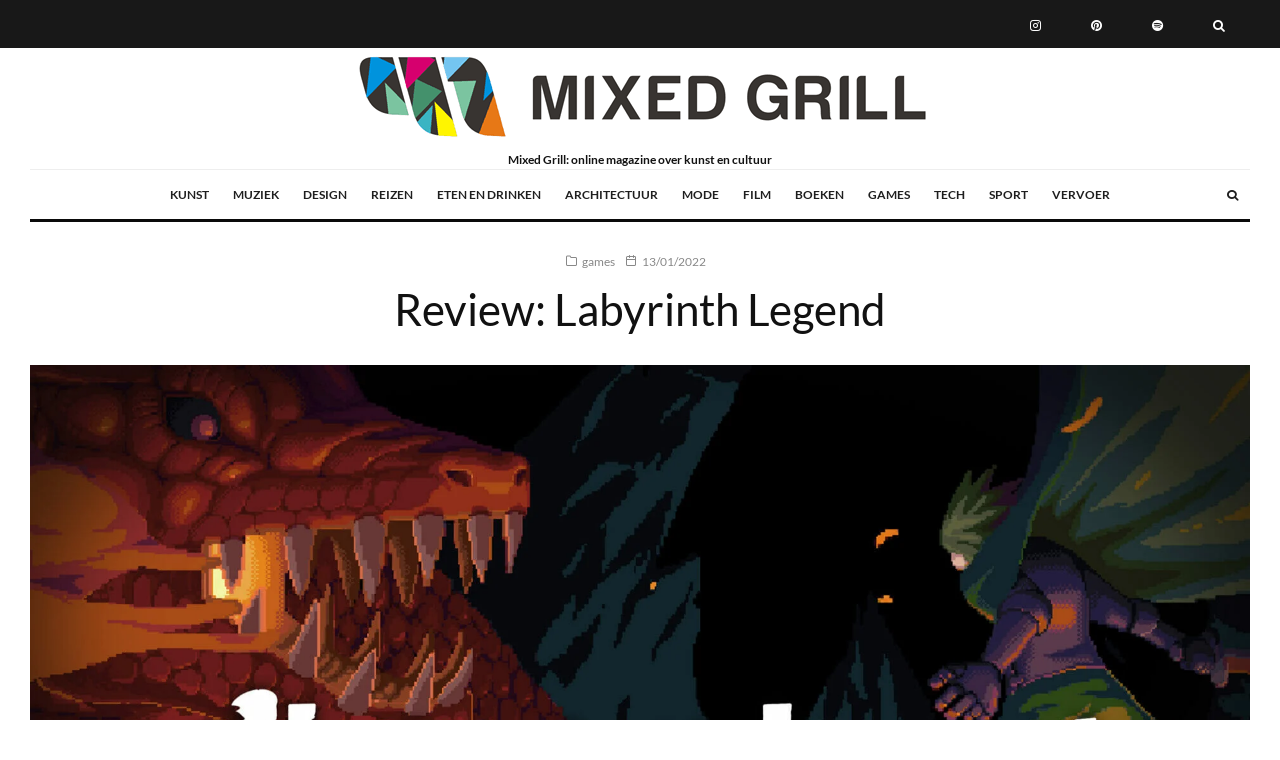

--- FILE ---
content_type: application/javascript
request_url: https://mixedgrill.nl/wp-content/litespeed/js/a87c350a819cb23ba8498942308f61ff.js?ver=ec968
body_size: 30738
content:
/*! @license DOMPurify 3.1.6 | (c) Cure53 and other contributors | Released under the Apache license 2.0 and Mozilla Public License 2.0 | github.com/cure53/DOMPurify/blob/3.1.6/LICENSE */
!(function(e,t){'object'==typeof exports&&'undefined'!=typeof module?(module.exports=t()):'function'==typeof define&&define.amd?define(t):((e='undefined'!=typeof globalThis?globalThis:e||self).DOMPurify=t())})(this,function(){'use strict';const{entries:e,setPrototypeOf:t,isFrozen:n,getPrototypeOf:o,getOwnPropertyDescriptor:r,}=Object;let{freeze:i,seal:a,create:l}=Object,{apply:c,construct:s}='undefined'!=typeof Reflect&&Reflect;i||(i=function(e){return e}),a||(a=function(e){return e}),c||(c=function(e,t,n){return e.apply(t,n)}),s||(s=function(e,t){return new e(...t)});const u=b(Array.prototype.forEach),m=b(Array.prototype.pop),p=b(Array.prototype.push),f=b(String.prototype.toLowerCase),d=b(String.prototype.toString),h=b(String.prototype.match),g=b(String.prototype.replace),T=b(String.prototype.indexOf),y=b(String.prototype.trim),E=b(Object.prototype.hasOwnProperty),_=b(RegExp.prototype.test),A=((N=TypeError),function(){for(var e=arguments.length,t=new Array(e),n=0;n<e;n++)
t[n]=arguments[n];return s(N,t)});var N;function b(e){return function(t){for(var n=arguments.length,o=new Array(n>1?n-1:0),r=1;r<n;r++)
o[r-1]=arguments[r];return c(e,t,o)}}
function S(e,o){let r=arguments.length>2&&void 0!==arguments[2]?arguments[2]:f;t&&t(e,null);let i=o.length;for(;i--;){let t=o[i];if('string'==typeof t){const e=r(t);e!==t&&(n(o)||(o[i]=e),(t=e))}
e[t]=!0}
return e}
function R(e){for(let t=0;t<e.length;t++){E(e,t)||(e[t]=null)}
return e}
function w(t){const n=l(null);for(const[o,r]of e(t)){E(t,o)&&(Array.isArray(r)?(n[o]=R(r)):r&&'object'==typeof r&&r.constructor===Object?(n[o]=w(r)):(n[o]=r))}
return n}
function C(e,t){for(;null!==e;){const n=r(e,t);if(n){if(n.get)return b(n.get);if('function'==typeof n.value)return b(n.value);}
e=o(e)}
return function(){return null}}
const L=i(['a','abbr','acronym','address','area','article','aside','audio','b','bdi','bdo','big','blink','blockquote','body','br','button','canvas','caption','center','cite','code','col','colgroup','content','data','datalist','dd','decorator','del','details','dfn','dialog','dir','div','dl','dt','element','em','fieldset','figcaption','figure','font','footer','form','h1','h2','h3','h4','h5','h6','head','header','hgroup','hr','html','i','img','input','ins','kbd','label','legend','li','main','map','mark','marquee','menu','menuitem','meter','nav','nobr','ol','optgroup','option','output','p','picture','pre','progress','q','rp','rt','ruby','s','samp','section','select','shadow','small','source','spacer','span','strike','strong','style','sub','summary','sup','table','tbody','td','template','textarea','tfoot','th','thead','time','tr','track','tt','u','ul','var','video','wbr',]),D=i(['svg','a','altglyph','altglyphdef','altglyphitem','animatecolor','animatemotion','animatetransform','circle','clippath','defs','desc','ellipse','filter','font','g','glyph','glyphref','hkern','image','line','lineargradient','marker','mask','metadata','mpath','path','pattern','polygon','polyline','radialgradient','rect','stop','style','switch','symbol','text','textpath','title','tref','tspan','view','vkern',]),v=i(['feBlend','feColorMatrix','feComponentTransfer','feComposite','feConvolveMatrix','feDiffuseLighting','feDisplacementMap','feDistantLight','feDropShadow','feFlood','feFuncA','feFuncB','feFuncG','feFuncR','feGaussianBlur','feImage','feMerge','feMergeNode','feMorphology','feOffset','fePointLight','feSpecularLighting','feSpotLight','feTile','feTurbulence',]),O=i(['animate','color-profile','cursor','discard','font-face','font-face-format','font-face-name','font-face-src','font-face-uri','foreignobject','hatch','hatchpath','mesh','meshgradient','meshpatch','meshrow','missing-glyph','script','set','solidcolor','unknown','use',]),x=i(['math','menclose','merror','mfenced','mfrac','mglyph','mi','mlabeledtr','mmultiscripts','mn','mo','mover','mpadded','mphantom','mroot','mrow','ms','mspace','msqrt','mstyle','msub','msup','msubsup','mtable','mtd','mtext','mtr','munder','munderover','mprescripts',]),k=i(['maction','maligngroup','malignmark','mlongdiv','mscarries','mscarry','msgroup','mstack','msline','msrow','semantics','annotation','annotation-xml','mprescripts','none',]),M=i(['#text']),I=i(['accept','action','align','alt','autocapitalize','autocomplete','autopictureinpicture','autoplay','background','bgcolor','border','capture','cellpadding','cellspacing','checked','cite','class','clear','color','cols','colspan','controls','controlslist','coords','crossorigin','datetime','decoding','default','dir','disabled','disablepictureinpicture','disableremoteplayback','download','draggable','enctype','enterkeyhint','face','for','headers','height','hidden','high','href','hreflang','id','inputmode','integrity','ismap','kind','label','lang','list','loading','loop','low','max','maxlength','media','method','min','minlength','multiple','muted','name','nonce','noshade','novalidate','nowrap','open','optimum','pattern','placeholder','playsinline','popover','popovertarget','popovertargetaction','poster','preload','pubdate','radiogroup','readonly','rel','required','rev','reversed','role','rows','rowspan','spellcheck','scope','selected','shape','size','sizes','span','srclang','start','src','srcset','step','style','summary','tabindex','title','translate','type','usemap','valign','value','width','wrap','xmlns','slot',]),U=i(['accent-height','accumulate','additive','alignment-baseline','ascent','attributename','attributetype','azimuth','basefrequency','baseline-shift','begin','bias','by','class','clip','clippathunits','clip-path','clip-rule','color','color-interpolation','color-interpolation-filters','color-profile','color-rendering','cx','cy','d','dx','dy','diffuseconstant','direction','display','divisor','dur','edgemode','elevation','end','fill','fill-opacity','fill-rule','filter','filterunits','flood-color','flood-opacity','font-family','font-size','font-size-adjust','font-stretch','font-style','font-variant','font-weight','fx','fy','g1','g2','glyph-name','glyphref','gradientunits','gradienttransform','height','href','id','image-rendering','in','in2','k','k1','k2','k3','k4','kerning','keypoints','keysplines','keytimes','lang','lengthadjust','letter-spacing','kernelmatrix','kernelunitlength','lighting-color','local','marker-end','marker-mid','marker-start','markerheight','markerunits','markerwidth','maskcontentunits','maskunits','max','mask','media','method','mode','min','name','numoctaves','offset','operator','opacity','order','orient','orientation','origin','overflow','paint-order','path','pathlength','patterncontentunits','patterntransform','patternunits','points','preservealpha','preserveaspectratio','primitiveunits','r','rx','ry','radius','refx','refy','repeatcount','repeatdur','restart','result','rotate','scale','seed','shape-rendering','specularconstant','specularexponent','spreadmethod','startoffset','stddeviation','stitchtiles','stop-color','stop-opacity','stroke-dasharray','stroke-dashoffset','stroke-linecap','stroke-linejoin','stroke-miterlimit','stroke-opacity','stroke','stroke-width','style','surfacescale','systemlanguage','tabindex','targetx','targety','transform','transform-origin','text-anchor','text-decoration','text-rendering','textlength','type','u1','u2','unicode','values','viewbox','visibility','version','vert-adv-y','vert-origin-x','vert-origin-y','width','word-spacing','wrap','writing-mode','xchannelselector','ychannelselector','x','x1','x2','xmlns','y','y1','y2','z','zoomandpan',]),P=i(['accent','accentunder','align','bevelled','close','columnsalign','columnlines','columnspan','denomalign','depth','dir','display','displaystyle','encoding','fence','frame','height','href','id','largeop','length','linethickness','lspace','lquote','mathbackground','mathcolor','mathsize','mathvariant','maxsize','minsize','movablelimits','notation','numalign','open','rowalign','rowlines','rowspacing','rowspan','rspace','rquote','scriptlevel','scriptminsize','scriptsizemultiplier','selection','separator','separators','stretchy','subscriptshift','supscriptshift','symmetric','voffset','width','xmlns',]),F=i(['xlink:href','xml:id','xlink:title','xml:space','xmlns:xlink',]),H=a(/\{\{[\w\W]*|[\w\W]*\}\}/gm),z=a(/<%[\w\W]*|[\w\W]*%>/gm),B=a(/\${[\w\W]*}/gm),W=a(/^data-[\-\w.\u00B7-\uFFFF]/),G=a(/^aria-[\-\w]+$/),Y=a(/^(?:(?:(?:f|ht)tps?|mailto|tel|callto|sms|cid|xmpp):|[^a-z]|[a-z+.\-]+(?:[^a-z+.\-:]|$))/i),j=a(/^(?:\w+script|data):/i),X=a(/[\u0000-\u0020\u00A0\u1680\u180E\u2000-\u2029\u205F\u3000]/g),q=a(/^html$/i),$=a(/^[a-z][.\w]*(-[.\w]+)+$/i);var K=Object.freeze({__proto__:null,MUSTACHE_EXPR:H,ERB_EXPR:z,TMPLIT_EXPR:B,DATA_ATTR:W,ARIA_ATTR:G,IS_ALLOWED_URI:Y,IS_SCRIPT_OR_DATA:j,ATTR_WHITESPACE:X,DOCTYPE_NAME:q,CUSTOM_ELEMENT:$,});const V=1,Z=3,J=7,Q=8,ee=9,te=function(){return'undefined'==typeof window?null:window};var ne=(function t(){let n=arguments.length>0&&void 0!==arguments[0]?arguments[0]:te();const o=(e)=>t(e);if(((o.version='3.1.6'),(o.removed=[]),!n||!n.document||n.document.nodeType!==ee))
return(o.isSupported=!1),o;let{document:r}=n;const a=r,c=a.currentScript,{DocumentFragment:s,HTMLTemplateElement:N,Node:b,Element:R,NodeFilter:H,NamedNodeMap:z=n.NamedNodeMap||n.MozNamedAttrMap,HTMLFormElement:B,DOMParser:W,trustedTypes:G,}=n,j=R.prototype,X=C(j,'cloneNode'),$=C(j,'remove'),ne=C(j,'nextSibling'),oe=C(j,'childNodes'),re=C(j,'parentNode');if('function'==typeof N){const e=r.createElement('template');e.content&&e.content.ownerDocument&&(r=e.content.ownerDocument)}
let ie,ae='';const{implementation:le,createNodeIterator:ce,createDocumentFragment:se,getElementsByTagName:ue,}=r,{importNode:me}=a;let pe={};o.isSupported='function'==typeof e&&'function'==typeof re&&le&&void 0!==le.createHTMLDocument;const{MUSTACHE_EXPR:fe,ERB_EXPR:de,TMPLIT_EXPR:he,DATA_ATTR:ge,ARIA_ATTR:Te,IS_SCRIPT_OR_DATA:ye,ATTR_WHITESPACE:Ee,CUSTOM_ELEMENT:_e,}=K;let{IS_ALLOWED_URI:Ae}=K,Ne=null;const be=S({},[...L,...D,...v,...x,...M]);let Se=null;const Re=S({},[...I,...U,...P,...F]);let we=Object.seal(l(null,{tagNameCheck:{writable:!0,configurable:!1,enumerable:!0,value:null,},attributeNameCheck:{writable:!0,configurable:!1,enumerable:!0,value:null,},allowCustomizedBuiltInElements:{writable:!0,configurable:!1,enumerable:!0,value:!1,},})),Ce=null,Le=null,De=!0,ve=!0,Oe=!1,xe=!0,ke=!1,Me=!0,Ie=!1,Ue=!1,Pe=!1,Fe=!1,He=!1,ze=!1,Be=!0,We=!1,Ge=!0,Ye=!1,je={},Xe=null;const qe=S({},['annotation-xml','audio','colgroup','desc','foreignobject','head','iframe','math','mi','mn','mo','ms','mtext','noembed','noframes','noscript','plaintext','script','style','svg','template','thead','title','video','xmp',]);let $e=null;const Ke=S({},['audio','video','img','source','image','track']);let Ve=null;const Ze=S({},['alt','class','for','id','label','name','pattern','placeholder','role','summary','title','value','style','xmlns',]),Je='http://www.w3.org/1998/Math/MathML',Qe='http://www.w3.org/2000/svg',et='http://www.w3.org/1999/xhtml';let tt=et,nt=!1,ot=null;const rt=S({},[Je,Qe,et],d);let it=null;const at=['application/xhtml+xml','text/html'];let lt=null,ct=null;const st=r.createElement('form'),ut=function(e){return e instanceof RegExp||e instanceof Function},mt=function(){let e=arguments.length>0&&void 0!==arguments[0]?arguments[0]:{};if(!ct||ct!==e){if(((e&&'object'==typeof e)||(e={}),(e=w(e)),(it=-1===at.indexOf(e.PARSER_MEDIA_TYPE)?'text/html':e.PARSER_MEDIA_TYPE),(lt='application/xhtml+xml'===it?d:f),(Ne=E(e,'ALLOWED_TAGS')?S({},e.ALLOWED_TAGS,lt):be),(Se=E(e,'ALLOWED_ATTR')?S({},e.ALLOWED_ATTR,lt):Re),(ot=E(e,'ALLOWED_NAMESPACES')?S({},e.ALLOWED_NAMESPACES,d):rt),(Ve=E(e,'ADD_URI_SAFE_ATTR')?S(w(Ze),e.ADD_URI_SAFE_ATTR,lt):Ze),($e=E(e,'ADD_DATA_URI_TAGS')?S(w(Ke),e.ADD_DATA_URI_TAGS,lt):Ke),(Xe=E(e,'FORBID_CONTENTS')?S({},e.FORBID_CONTENTS,lt):qe),(Ce=E(e,'FORBID_TAGS')?S({},e.FORBID_TAGS,lt):{}),(Le=E(e,'FORBID_ATTR')?S({},e.FORBID_ATTR,lt):{}),(je=!!E(e,'USE_PROFILES')&&e.USE_PROFILES),(De=!1!==e.ALLOW_ARIA_ATTR),(ve=!1!==e.ALLOW_DATA_ATTR),(Oe=e.ALLOW_UNKNOWN_PROTOCOLS||!1),(xe=!1!==e.ALLOW_SELF_CLOSE_IN_ATTR),(ke=e.SAFE_FOR_TEMPLATES||!1),(Me=!1!==e.SAFE_FOR_XML),(Ie=e.WHOLE_DOCUMENT||!1),(Fe=e.RETURN_DOM||!1),(He=e.RETURN_DOM_FRAGMENT||!1),(ze=e.RETURN_TRUSTED_TYPE||!1),(Pe=e.FORCE_BODY||!1),(Be=!1!==e.SANITIZE_DOM),(We=e.SANITIZE_NAMED_PROPS||!1),(Ge=!1!==e.KEEP_CONTENT),(Ye=e.IN_PLACE||!1),(Ae=e.ALLOWED_URI_REGEXP||Y),(tt=e.NAMESPACE||et),(we=e.CUSTOM_ELEMENT_HANDLING||{}),e.CUSTOM_ELEMENT_HANDLING&&ut(e.CUSTOM_ELEMENT_HANDLING.tagNameCheck)&&(we.tagNameCheck=e.CUSTOM_ELEMENT_HANDLING.tagNameCheck),e.CUSTOM_ELEMENT_HANDLING&&ut(e.CUSTOM_ELEMENT_HANDLING.attributeNameCheck)&&(we.attributeNameCheck=e.CUSTOM_ELEMENT_HANDLING.attributeNameCheck),e.CUSTOM_ELEMENT_HANDLING&&'boolean'==typeof e.CUSTOM_ELEMENT_HANDLING.allowCustomizedBuiltInElements&&(we.allowCustomizedBuiltInElements=e.CUSTOM_ELEMENT_HANDLING.allowCustomizedBuiltInElements),ke&&(ve=!1),He&&(Fe=!0),je&&((Ne=S({},M)),(Se=[]),!0===je.html&&(S(Ne,L),S(Se,I)),!0===je.svg&&(S(Ne,D),S(Se,U),S(Se,F)),!0===je.svgFilters&&(S(Ne,v),S(Se,U),S(Se,F)),!0===je.mathMl&&(S(Ne,x),S(Se,P),S(Se,F))),e.ADD_TAGS&&(Ne===be&&(Ne=w(Ne)),S(Ne,e.ADD_TAGS,lt)),e.ADD_ATTR&&(Se===Re&&(Se=w(Se)),S(Se,e.ADD_ATTR,lt)),e.ADD_URI_SAFE_ATTR&&S(Ve,e.ADD_URI_SAFE_ATTR,lt),e.FORBID_CONTENTS&&(Xe===qe&&(Xe=w(Xe)),S(Xe,e.FORBID_CONTENTS,lt)),Ge&&(Ne['#text']=!0),Ie&&S(Ne,['html','head','body']),Ne.table&&(S(Ne,['tbody']),delete Ce.tbody),e.TRUSTED_TYPES_POLICY)){if('function'!=typeof e.TRUSTED_TYPES_POLICY.createHTML)
throw A('TRUSTED_TYPES_POLICY configuration option must provide a "createHTML" hook.');if('function'!=typeof e.TRUSTED_TYPES_POLICY.createScriptURL)
throw A('TRUSTED_TYPES_POLICY configuration option must provide a "createScriptURL" hook.');(ie=e.TRUSTED_TYPES_POLICY),(ae=ie.createHTML(''))}else void 0===ie&&(ie=(function(e,t){if('object'!=typeof e||'function'!=typeof e.createPolicy)
return null;let n=null;const o='data-tt-policy-suffix';t&&t.hasAttribute(o)&&(n=t.getAttribute(o));const r='dompurify'+(n?'#'+n:'');try{return e.createPolicy(r,{createHTML:(e)=>e,createScriptURL:(e)=>e,})}catch(e){return(console.warn('TrustedTypes policy '+r+' could not be created.'),null)}})(G,c)),null!==ie&&'string'==typeof ae&&(ae=ie.createHTML(''));i&&i(e),(ct=e)}},pt=S({},['mi','mo','mn','ms','mtext']),ft=S({},['foreignobject','annotation-xml']),dt=S({},['title','style','font','a','script']),ht=S({},[...D,...v,...O]),gt=S({},[...x,...k]),Tt=function(e){p(o.removed,{element:e});try{re(e).removeChild(e)}catch(t){$(e)}},yt=function(e,t){try{p(o.removed,{attribute:t.getAttributeNode(e),from:t})}catch(e){p(o.removed,{attribute:null,from:t})}
if((t.removeAttribute(e),'is'===e&&!Se[e]))
if(Fe||He)
try{Tt(t)}catch(e){}else try{t.setAttribute(e,'')}catch(e){}},Et=function(e){let t=null,n=null;if(Pe)e='<remove></remove>'+e;else{const t=h(e,/^[\r\n\t ]+/);n=t&&t[0]}
'application/xhtml+xml'===it&&tt===et&&(e='<html xmlns="http://www.w3.org/1999/xhtml"><head></head><body>'+e+'</body></html>');const o=ie?ie.createHTML(e):e;if(tt===et)
try{t=new W().parseFromString(o,it)}catch(e){}
if(!t||!t.documentElement){t=le.createDocument(tt,'template',null);try{t.documentElement.innerHTML=nt?ae:o}catch(e){}}
const i=t.body||t.documentElement;return(e&&n&&i.insertBefore(r.createTextNode(n),i.childNodes[0]||null),tt===et?ue.call(t,Ie?'html':'body')[0]:Ie?t.documentElement:i)},_t=function(e){return ce.call(e.ownerDocument||e,e,H.SHOW_ELEMENT|H.SHOW_COMMENT|H.SHOW_TEXT|H.SHOW_PROCESSING_INSTRUCTION|H.SHOW_CDATA_SECTION,null)},At=function(e){return(e instanceof B&&('string'!=typeof e.nodeName||'string'!=typeof e.textContent||'function'!=typeof e.removeChild||!(e.attributes instanceof z)||'function'!=typeof e.removeAttribute||'function'!=typeof e.setAttribute||'string'!=typeof e.namespaceURI||'function'!=typeof e.insertBefore||'function'!=typeof e.hasChildNodes))},Nt=function(e){return'function'==typeof b&&e instanceof b},bt=function(e,t,n){pe[e]&&u(pe[e],(e)=>{e.call(o,t,n,ct)})},St=function(e){let t=null;if((bt('beforeSanitizeElements',e,null),At(e)))
return Tt(e),!0;const n=lt(e.nodeName);if((bt('uponSanitizeElement',e,{tagName:n,allowedTags:Ne,}),e.hasChildNodes()&&!Nt(e.firstElementChild)&&_(/<[/\w]/g,e.innerHTML)&&_(/<[/\w]/g,e.textContent)))
return Tt(e),!0;if(e.nodeType===J)return Tt(e),!0;if(Me&&e.nodeType===Q&&_(/<[/\w]/g,e.data))
return Tt(e),!0;if(!Ne[n]||Ce[n]){if(!Ce[n]&&wt(n)){if(we.tagNameCheck instanceof RegExp&&_(we.tagNameCheck,n))
return!1;if(we.tagNameCheck instanceof Function&&we.tagNameCheck(n))
return!1}
if(Ge&&!Xe[n]){const t=re(e)||e.parentNode,n=oe(e)||e.childNodes;if(n&&t){for(let o=n.length-1;o>=0;--o){const r=X(n[o],!0);(r.__removalCount=(e.__removalCount||0)+1),t.insertBefore(r,ne(e))}}}
return Tt(e),!0}
return e instanceof R&&!(function(e){let t=re(e);(t&&t.tagName)||(t={namespaceURI:tt,tagName:'template'});const n=f(e.tagName),o=f(t.tagName);return(!!ot[e.namespaceURI]&&(e.namespaceURI===Qe?t.namespaceURI===et?'svg'===n:t.namespaceURI===Je?'svg'===n&&('annotation-xml'===o||pt[o]):Boolean(ht[n]):e.namespaceURI===Je?t.namespaceURI===et?'math'===n:t.namespaceURI===Qe?'math'===n&&ft[o]:Boolean(gt[n]):e.namespaceURI===et?!(t.namespaceURI===Qe&&!ft[o])&&!(t.namespaceURI===Je&&!pt[o])&&!gt[n]&&(dt[n]||!ht[n]):!('application/xhtml+xml'!==it||!ot[e.namespaceURI])))})(e)?(Tt(e),!0):('noscript'!==n&&'noembed'!==n&&'noframes'!==n)||!_(/<\/no(script|embed|frames)/i,e.innerHTML)?(ke&&e.nodeType===Z&&((t=e.textContent),u([fe,de,he],(e)=>{t=g(t,e,' ')}),e.textContent!==t&&(p(o.removed,{element:e.cloneNode()}),(e.textContent=t))),bt('afterSanitizeElements',e,null),!1):(Tt(e),!0)},Rt=function(e,t,n){if(Be&&('id'===t||'name'===t)&&(n in r||n in st))
return!1;if(ve&&!Le[t]&&_(ge,t));else if(De&&_(Te,t));else if(!Se[t]||Le[t]){if(!((wt(e)&&((we.tagNameCheck instanceof RegExp&&_(we.tagNameCheck,e))||(we.tagNameCheck instanceof Function&&we.tagNameCheck(e)))&&((we.attributeNameCheck instanceof RegExp&&_(we.attributeNameCheck,t))||(we.attributeNameCheck instanceof Function&&we.attributeNameCheck(t))))||('is'===t&&we.allowCustomizedBuiltInElements&&((we.tagNameCheck instanceof RegExp&&_(we.tagNameCheck,n))||(we.tagNameCheck instanceof Function&&we.tagNameCheck(n))))))
return!1}else if(Ve[t]);else if(_(Ae,g(n,Ee,'')));else if(('src'!==t&&'xlink:href'!==t&&'href'!==t)||'script'===e||0!==T(n,'data:')||!$e[e]){if(Oe&&!_(ye,g(n,Ee,'')));else if(n)return!1}return!0},wt=function(e){return'annotation-xml'!==e&&h(e,_e)},Ct=function(e){bt('beforeSanitizeAttributes',e,null);const{attributes:t}=e;if(!t)return;const n={attrName:'',attrValue:'',keepAttr:!0,allowedAttributes:Se,};let r=t.length;for(;r--;){const i=t[r],{name:a,namespaceURI:l,value:c}=i,s=lt(a);let p='value'===a?c:y(c);if(((n.attrName=s),(n.attrValue=p),(n.keepAttr=!0),(n.forceKeepAttr=void 0),bt('uponSanitizeAttribute',e,n),(p=n.attrValue),Me&&_(/((--!?|])>)|<\/(style|title)/i,p))){yt(a,e);continue}
if(n.forceKeepAttr)continue;if((yt(a,e),!n.keepAttr))continue;if(!xe&&_(/\/>/i,p)){yt(a,e);continue}
ke&&u([fe,de,he],(e)=>{p=g(p,e,' ')});const f=lt(e.nodeName);if(Rt(f,s,p)){if((!We||('id'!==s&&'name'!==s)||(yt(a,e),(p='user-content-'+p)),ie&&'object'==typeof G&&'function'==typeof G.getAttributeType))
if(l);else switch(G.getAttributeType(f,s)){case 'TrustedHTML':p=ie.createHTML(p);break;case 'TrustedScriptURL':p=ie.createScriptURL(p)}
try{l?e.setAttributeNS(l,a,p):e.setAttribute(a,p),At(e)?Tt(e):m(o.removed)}catch(e){}}}
bt('afterSanitizeAttributes',e,null)},Lt=function e(t){let n=null;const o=_t(t);for(bt('beforeSanitizeShadowDOM',t,null);(n=o.nextNode());)
bt('uponSanitizeShadowNode',n,null),St(n)||(n.content instanceof s&&e(n.content),Ct(n));bt('afterSanitizeShadowDOM',t,null)};return((o.sanitize=function(e){let t=arguments.length>1&&void 0!==arguments[1]?arguments[1]:{},n=null,r=null,i=null,l=null;if(((nt=!e),nt&&(e='\x3c!--\x3e'),'string'!=typeof e&&!Nt(e))){if('function'!=typeof e.toString)
throw A('toString is not a function');if('string'!=typeof(e=e.toString()))
throw A('dirty is not a string, aborting');}
if(!o.isSupported)return e;if((Ue||mt(t),(o.removed=[]),'string'==typeof e&&(Ye=!1),Ye)){if(e.nodeName){const t=lt(e.nodeName);if(!Ne[t]||Ce[t])
throw A('root node is forbidden and cannot be sanitized in-place');}}else if(e instanceof b)(n=Et('\x3c!----\x3e')),(r=n.ownerDocument.importNode(e,!0)),(r.nodeType===V&&'BODY'===r.nodeName)||'HTML'===r.nodeName?(n=r):n.appendChild(r);else{if(!Fe&&!ke&&!Ie&&-1===e.indexOf('<'))
return ie&&ze?ie.createHTML(e):e;if(((n=Et(e)),!n))return Fe?null:ze?ae:''}
n&&Pe&&Tt(n.firstChild);const c=_t(Ye?e:n);for(;(i=c.nextNode());)
St(i)||(i.content instanceof s&&Lt(i.content),Ct(i));if(Ye)return e;if(Fe){if(He)
for(l=se.call(n.ownerDocument);n.firstChild;)
l.appendChild(n.firstChild);else l=n;return((Se.shadowroot||Se.shadowrootmode)&&(l=me.call(a,l,!0)),l)}
let m=Ie?n.outerHTML:n.innerHTML;return(Ie&&Ne['!doctype']&&n.ownerDocument&&n.ownerDocument.doctype&&n.ownerDocument.doctype.name&&_(q,n.ownerDocument.doctype.name)&&(m='<!DOCTYPE '+n.ownerDocument.doctype.name+'>\n'+m),ke&&u([fe,de,he],(e)=>{m=g(m,e,' ')}),ie&&ze?ie.createHTML(m):m)}),(o.setConfig=function(){mt(arguments.length>0&&void 0!==arguments[0]?arguments[0]:{}),(Ue=!0)}),(o.clearConfig=function(){(ct=null),(Ue=!1)}),(o.isValidAttribute=function(e,t,n){ct||mt({});const o=lt(e),r=lt(t);return Rt(o,r,n)}),(o.addHook=function(e,t){'function'==typeof t&&((pe[e]=pe[e]||[]),p(pe[e],t))}),(o.removeHook=function(e){if(pe[e])return m(pe[e]);}),(o.removeHooks=function(e){pe[e]&&(pe[e]=[])}),(o.removeAllHooks=function(){pe={}}),o)})();return ne});(function($){'use strict';var zeenPrv={initMethods:function(){this.dom();this.data();this.bind();this.anis();this.sticky();this.sliderInit();this.lightboxInit();this.sidebars();this.infScr();this.fillRunner();this.mobileMenuClass();this.header();this.topBlock();this.anchorTouch();this.parallax3s();this.parallaxIt();this.maskLoader();this.hero31();this.ipl();this.imgControl();this.progressPosition();this.postTracks();this.foldMid();this.modalCheck();this.footerReveal();this.topBarMsg();this.videoWrap();this.videoBg();this.stickyCheck();this.stickyEl();this.hovererBlock();this.videosBlock();this.metaLocation34();this.twitchLoad()},init:function(){if('IntersectionObserver' in window&&'IntersectionObserverEntry' in window&&'intersectionRatio' in window.IntersectionObserverEntry.prototype){this.initMethods()}else{this.loadScript(zeenJS.args.polyfill)}},dom:function(){this.$win=$(window);this.$doc=$(document);this.$body=$('body');this.$page=$('#page');this.$rtl=this.$body.hasClass('rtl');this.$content=$('#content');this.$contentWrap=$('#contents-wrap');this.$hovererBlock=this.$contentWrap.find('> .block-wrap-hoverer').add(this.$contentWrap.find('> .block-wrap-110 .block-wrap-hoverer'));this.$videosBlock=this.$contentWrap.find('> .block-wrap-video-player').add(this.$contentWrap.find('> .block-wrap-110 .block-wrap-video-player'));this.$metaLocation34=this.$contentWrap.find('> .block-wrap > div > div > .meta-overlay-excerpt').add(this.$contentWrap.find('> .block-wrap-110 .meta-overlay-excerpt'));this.$timedPup=$('#timed-pup');this.$modal=$('#modal');this.$baseOverlay=$('#tipi-overlay');this.$skinMode=$('.mode__wrap');this.$modalCustom=this.$modal.find('.content-custom');this.$modalSearch=this.$modal.find('.content-search');this.$modalSearchField=this.$modalSearch.find('.search-field');this.$modalSearchFound=this.$modalSearch.find('.content-found');this.$dropSearch=$('.drop-search');this.$dropSearchFound=this.$dropSearch.find('.content-found');this.$dropSearchField=this.$dropSearch.find('.search-field');this.$searchResults=$('.search-all-results');this.resizing=!1;this.$stickyOff=!0;this.$header=$('#masthead');this.$trendingSecondary=$('#trending-secondary');this.$siteNav=$('#site-navigation');this.$secondaryWrap=$('#secondary-wrap');this.$stickyP2Share=$('#sticky-p2-share');this.$stickyP2=$('#sticky-p2');this.$dropper=this.$siteNav.find('.horizontal-menu > .dropper').add(this.$secondaryWrap.find('.horizontal-menu > .dropper')).add(this.$header.find('.horizontal-menu > .dropper'));this.$dropperChild=this.$dropper.find('.block-mm-changer');this.$toolTip=$('.tipi-tip');this.$toolTipOutput='';this.$toolTipCurrent='';this.headerOne=this.$header.hasClass('main-menu-inline');this.$wpAdminBar=$('#wpadminbar');this.$primary=$('#primary');this.$verticalMenu=$('#site-header-side-70s');this.$entryContentWrap=this.$primary.find('.entry-content-wrap');this.$entryContent=this.$primary.find('.entry-content');this.$parentAnimation=this.$primary.find('.parent-animation:not(.loaded)');this.$toTopWrap=$('#to-top-wrap');this.$toTopA=$('#to-top-a');this.$progress=$('#progress');this.$mobBotShare=$('#mob-bot-share');this.$iplTitle=$('#sticky-title');this.$slideIn=$('#slide-in-box');this.$slideInX=this.$slideIn.find('> .tipi-closer');this.$slideForm=this.$slideIn.find('form');this.slideInScene='';this.mobMenuClearTO='';this.resizeTo='';this.pubTimer='';this.detectDark=zeenJS.args.browserMode&&window.matchMedia&&window.matchMedia('(prefers-color-scheme: dark)').matches;this.ticking=!1;this.tickingLb=!1;this.lastScrollY=0;this.$sorter=$('.sorter');this.$topBarMsg=$('#top-bar-message');this.$topBlock=$('#zeen-top-block');this.imgAni=document.getElementsByClassName('article-ani');this.$footer=$('#colophon');this.$footerBgArea=this.$footer.find('.bg-area');this.stickyVertical=!1;this.$stickyMenu=$('.sticky-menu');this.$hero31=$('.hero-31 > .hero');this.infST=[];this.paraSaved=[];this.stickies=[];this.sbsSaved=[];this.ro=!1;this.roS=!1;this.roP=!1;this.progressScene='';this.nonce=zeenJS.nonce;this.$main=$('#main');this.ignoreCodes=[9,13,16,17,18,20,32,45,116,224,93,91,];this.timer=0;this.headerIsSticky=!1;this.$slideInMenu=$('#slide-in-menu');this.$slideMenuOpen=$('.slide-menu-tr-open');this.$mobMenuOpen=$('.mob-tr-open');this.$mobMenuClose=$('.mob-tr-close');this.$mobHead=$('#mobhead');this.$mobMenu=this.$mobHead.find('.mobile-navigation').add($('#mob-menu-wrap').find('.mobile-navigation'));this.$mobMenuChildren=this.$mobMenu.find('.menu-item-has-children');this.thePaged=zeenJS.qry.paged||1;this.audio=new Audio();this.video=document.createElement('video');this.ajaxCall='';this.ajaxData={};this.wooArchive='';this.wooActive=this.$body.hasClass('woo--active');this.wooGridM=$('#woo-grid-m');this.wooGridS=$('#woo-grid-s');this.$products='';this.headAreaHeight=0;this.activeFocusTarget=''},verticalMenus:function(){if(this.$verticalMenu.length===0){return}
this.$verticalMenu.addClass('v-70-vis')},data:function(){this.$docHeight=this.$doc.height();this.$winWidth=this.$win.width();this.$winHeight=this.$win.height()+1;this.$headerHeight=this.$header.outerHeight(!0);this.$wpAdminBarHeight=0;this.$wpAdminBarHeightNeg=0;if(this.$body.hasClass('admin-bar')&&!this.$body.hasClass('tipi-builder-frame-inner')){this.$wpAdminBarHeight=this.$winWidth>783?32:46;this.$wpAdminBarHeightNeg=this.$wpAdminBarHeight*-1}
this.mmAni=0;if(this.$body.hasClass('mm-ani-3')){this.mmAni=3}
if(zeenPrv.$winWidth<767){this.headAreaHeight=this.$mobHead.outerHeight()}else{if(this.$header.hasClass('sticky-menu-1')||this.$header.hasClass('sticky-menu-3')){this.headerIsSticky=!0;this.headAreaHeight=this.$headerHeight}
if(this.$siteNav.hasClass('sticky-menu-1')||this.$siteNav.hasClass('sticky-menu-3')){this.headerIsSticky=!1;this.headAreaHeight=this.$siteNav.outerHeight()}}
var passiveSupported=!1;try{var options=Object.defineProperty({},'passive',{get:function(){passiveSupported=!0},});window.addEventListener('zeen',options,options);window.removeEventListener('zeen',options,options)}catch(err){passiveSupported=!1}
this.$listener=passiveSupported?{passive:!0}:!1},bind:function(){this.$win.on('resize',this.resize.bind(this));this.$win.on('orientationchange',this.orientationchange.bind(this));this.$toTopA.on('click',this.toTopInit);this.$doc.on('keyup',this.keyUp.bind(this));this.$body.on('click','.block-more',this.blockMore);this.$body.on('click','.inf-load-more',this.loadMoreButton);this.$body.on('click','.media-tr, .modal-tr',this.modalOn);this.$body.on('click','.close, .tipi-overlay',this.modalOff);this.$body.on('click','.collapsible__title',this.collapsible);this.$body.on('click','.trending-op',this.trending);this.$body.on('click','.tipi-like-count',this.likes);if(this.$body.hasClass('body--mobile--limit')){this.$body.on('click','.mobile--limiter',this.mobLimiter)}
if(this.$body.hasClass('single')){this.$body.on('click','.zeen-comments-count',this.commentScroll)}
if(this.$modalSearchFound.length>0){this.$modalSearchField.on('keyup',this.liveSearch)}
if(this.$skinMode.length>0){this.$skinMode.on('click',this.skinMode);if((parseInt(Cookies.get('wp_alt_mode'))===1||this.detectDark)&&!this.$body.hasClass('body--dark--tr')){this.skinMode()}}
if(this.$dropSearchFound.length>0){this.$dropSearchField.on('keyup',function(event){var wrapper=$(this).parent().parent();var args={field:$(this),wrapper:wrapper,ppp:2,results:wrapper.find('.content-found'),};zeenPrv.liveSearch(event,args)})}
if(this.$dropSearchFound.length>0||this.$modalSearchFound.length){this.$searchResults.on('click',this.liveSearchTr)}
this.$siteNav.find('.horizontal-menu').add(this.$secondaryWrap.find('.horizontal-menu')).add(this.$header.find('.horizontal-menu')).menuAim({activateCallback:zeenPrv.menuAc,deactivateCallback:zeenPrv.menuDeac,submenuDirection:'below',openClassName:'active',tolerance:0,exitMenuCallback:zeenPrv.menuEx,});this.$mobMenuClose.on('click',this.closeMobMenu.bind(this));this.$mobMenuOpen.on('click',this.openMobMenu.bind(this));this.$mobMenu.on('click','.open-child',this.verticalMenuShow);this.$slideMenuOpen.on('click',this.openSlideMenu.bind(this));this.$toolTip.on('mouseenter',this.toolTipInit);this.$slideInX.on('click',this.slideInPX.bind(this));this.$slideForm.on('submit',this.slideInSubmit.bind(this));this.$sorter.on('click',this.sorter);if(this.$body.hasClass('single')&&!this.$body.hasClass('single-product')){this.$primary.on('click','.reaction',this.reaction);this.$primary.on('click','.zeen__up-down',this.upDown)}
this.$win.on('load',function(){zeenPrv.loaded()});if(this.$dropperChild.length>0){zeenPrv.dropperChild()}
if(this.wooActive===!0){if(this.$body.hasClass('term-woocategory')||this.$body.hasClass('post-type-archive-product')||this.$body.hasClass('woocommerce-page')){this.wooArchive=!0;this.$products=this.$entryContentWrap.find('.products:not(.related):not(.upsells)')}
this.wooGridM.on('click',this.wooLayoutChange);this.wooGridS.on('click',this.wooLayoutChange);zeenPrv.$doc.on('added_to_cart',function(){zeenPrv.modalOff()})}},wooLayoutChange:function(e){e.preventDefault();var $this=$(this),size=$this.data('size');if($this.hasClass('active')){return}
zeenPrv.wooGridM.add(zeenPrv.wooGridS).removeClass('active');zeenPrv.$main.removeClass('products-layout-3 products-layout-4 products-layout-12 products-layout-13').addClass('products-layout-'+size).data('ppl',size);$this.addClass('active');zeenPrv.fillRunner(!0)},commentScroll:function(e){const $this=$(this),postWrap=$this.closest('.post-wrap');if(postWrap.length===0){return}
const commentsWrap=postWrap.find('.comments__wrap');if(commentsWrap.length===0){return}
e.preventDefault();if(commentsWrap.hasClass('comments__type-2')){commentsWrap.find('.collapsible__title').trigger('click')}
commentsWrap[0].scrollIntoView({behavior:'smooth',block:'end',inline:'nearest',})},collapsible:function(e){e.preventDefault();var $this=$(this),$collapsible=$this.closest('.collapsible__wrap').find('> .collapsible__content');if(!$this.hasClass('active')){$this.addClass('active');gsap.set($collapsible,{height:'auto',marginBottom:20,opacity:1,});gsap.from($collapsible,0.3,{height:0,opacity:0,marginBottom:0,ease:'power4.inOut',})}else{$this.removeClass('active');gsap.to($collapsible,0.3,{height:0,opacity:0,marginBottom:0,ease:'power4.inOut',})}},footerReveal:function(e){if(!this.$body.hasClass('footer--reveal')){return}
var _this=this;if(_this.$winWidth>767){this.$footer.imagesLoaded().always(function(instance){_this.$content.css('margin-bottom',parseInt(_this.$footer.outerHeight())-1+'px')})}else{_this.$content.css('margin-bottom','')}},trending:function(e){var $selected=$(this);var $uid=$selected.parent().data('uid');var $blockData=$('#block-wrap-'+$uid);var $blockLoading=$blockData.find(' > div');if($blockLoading.hasClass('loading')){return}
var paged=$selected.data('r'),trendingName='now';if(paged===1){paged=2}else if(paged===2){paged=7;trendingName='week'}else{paged=30;trendingName='month'}
$selected.siblings().removeClass('trending-selected');$selected.addClass('trending-selected');var setter='zeen_'+$uid;var blockData=window[setter];var args={blockData:blockData,$blockData:$blockData,changer:!1,append:2,manual:!0,response:'',mm:!0,};$.ajax({method:'GET',data:{uid:$uid,mm:!0,excerpt_off:!0,counter:!0,counter_class:'border',byline_off:!0,review_off:!0,data:blockData,trending:['zeen-trending-'+trendingName,paged],},dataType:'html',url:zeenJS.root+'block',beforeSend:function(xhr){$blockLoading.addClass('loading');xhr.setRequestHeader('X-WP-Nonce',zeenPrv.nonce);if(zeenPrv.ajaxChecker(setter+'_'+paged)){args.response=zeenPrv.ajaxGetter(setter+'_'+paged);zeenPrv.ajaxLoadMore(args);$blockData.addClass('loaded');return!1}},success:function(response){response=JSON.parse(response);args.response=response;zeenPrv.ajaxLoadMore(args);zeenPrv.ajaxSetter(setter+'_'+paged,response);$blockData.addClass('loaded')},fail:function(response){console.log('ERROR',response)},})},hovererBlock:function(){if(this.$hovererBlock.length===0){return}
this.$hovererBlock.each(function(){var _this=$(this),maskWrap=_this.find('.mask__wrap'),article=_this.find('article');_this.on('mouseenter',zeenPrv.hovererLazy);article.on('mouseenter mouseleave',function(e){var _thisArticle=$(this),selection=_thisArticle.data('i'),excerpt=_thisArticle.find('.excerpt');_thisArticle.siblings().removeClass('selected');if(e.type==='mouseenter'){maskWrap.children().removeClass('selected');_thisArticle.addClass('selected');maskWrap.find("> [data-i='"+selection+"']").addClass('selected');if(excerpt.length>0){gsap.set(excerpt,{height:'auto',opacity:1});gsap.from(excerpt,0.3,{height:0,opacity:0,ease:'power4.inOut',})}else{_thisArticle.addClass('no-excerpt__ani')}}else{if(excerpt.length>0){gsap.to(excerpt,0.3,{height:0,opacity:0,ease:'power4.inOut',})}else{_thisArticle.removeClass('no-excerpt__ani')}}})})},hovererLazy:function(){var _this=$(this);_this.find('.zeen-hoverer-lazy-load').each(function(){zeenPrv.iframeAttrLoad($(this)[0])});_this.off('mouseenter')},videosBlock:function(){if(this.$videosBlock.length===0){return}
this.$videosBlock.each(function(){var _this=$(this),video=_this.find('.block-piece-2 article');video.each(function(){$(this).on('click',function(){$(this).find('.media-tr').get(0).click()})})})},metaLocation34:function(){if(this.$metaLocation34.length===0){return}
this.$metaLocation34.each(function(){var _this=$(this),article=_this.find('article');article.on('mouseenter mouseleave',function(e){var _thisArticle=$(this),excerpt=_thisArticle.find('.excerpt');if(e.type==='mouseenter'){if(excerpt.length>0){gsap.set(excerpt,{height:'auto',opacity:1});gsap.from(excerpt,0.3,{height:0,opacity:0,ease:'power4.inOut',})}else{_thisArticle.addClass('no-excerpt__ani')}}else{if(excerpt.length>0){gsap.to(excerpt,0.3,{height:0,opacity:0,ease:'power4.inOut',})}else{_thisArticle.removeClass('no-excerpt__ani')}}})})},anchorTouch:function(){var touch='ontouchstart' in document.documentElement?!0:!1;this.$dropper.each(function(index,elem){var dropper=$(this),dropperA=dropper.find('> a'),href=dropperA.attr('href');if(typeof href!=='undefined'&&href.indexOf('#')>-1){if('#search'===href||'#latl'===href||'#subscribe'===href){dropperA.addClass('modal-tr').attr('data-type',href.split('#')[1]);return}else{dropperA.on('click.anchor',function(e){var targetY=0,targetElem=document.getElementById(href.split('#')[1]);if(href!=='#'){if(!targetElem){return}
targetY=zenscroll.getTopOf(targetElem)}
e.preventDefault();zenscroll.toY(targetY-zeenPrv.headAreaHeight-zeenPrv.$wpAdminBarHeight,null)})}}
if(touch===!1){return!0}
if(dropper.find('> .menu').length>0){dropperA.on('click',function(e){var current=$(this);dropper.siblings('.tapped').removeClass('tapped');if(((dropper.find('.menu').length===0&&dropper.find('.sub-menu').length===0)||dropper.hasClass('tapped'))&&current.attr('href')!=='#'){return!0}else{e.preventDefault();dropper.addClass('tapped')}})}})},topBlock:function(){if(this.$topBlock.length===0||this.$topBlock.hasClass('standard-ani')||this.$topBlock.hasClass('loaded')){return}
var _this=this;this.$topBlock.imagesLoaded().always(function(instance){var args={y:100};if(_this.$winWidth>767){if(_this.$topBlock.hasClass('zeen-top-block-92')||_this.$topBlock.hasClass('zeen-top-block-94')){args={}}}
args.scrollTrigger={start:'top top',end:'bottom top',trigger:_this.$topBlock,scrub:!0,};var img=_this.$topBlock.find('img');if(img.length>0){gsap.to(img,args)}})},anis:function(e){this.tempAni();this.loopAni();this.blockAni()},lrTempAni:function(){var box=document.querySelectorAll('.lets-review-unseen'),observer=new IntersectionObserver(function(entries){entries.forEach(function(entry){if(entry.intersectionRatio>0){entry.target.classList.add('lets-review-seen');observer.unobserve(entry.target)}})},{threshold:[0]});for(var i=box.length-1;i>=0;i--){observer.observe(box[i])}},tempAni:function(){var ani=document.getElementsByClassName('ani-base'),observer=new IntersectionObserver(function(entries){entries.forEach(function(entry){if(entry.isIntersecting){imagesLoaded(entry.target,function(instance){entry.target.classList.add('article-window')});entry.target.classList.remove('article-ani');var revs=entry.target.getElementsByClassName('lets-review-api-wrap');if(revs.length>0&&(entry.target.parentElement.classList.contains('preview-review-bot')||entry.target.parentElement.parentElement.classList.contains('preview-review-bot'))){setTimeout(function(){entry.target.classList.add('review-ani-done');gsap.fromTo(revs[0],1,{width:'0'},{width:revs[0].getAttribute('data-api-100')+'%',ease:Power2.easeOut,})},300)}
observer.unobserve(entry.target)}})},{threshold:[0]});for(var i=ani.length-1;i>=0;i--){if(!ani[i].classList.contains('article-window')){observer.observe(ani[i])}}
var blockToSee=document.getElementsByClassName('block-to-see'),blockToSeeObs=new IntersectionObserver(function(entries){entries.forEach(function(entry){if(entry.isIntersecting){entry.target.classList.add('tipi-seen');blockToSeeObs.unobserve(entry.target)}})},{threshold:[0],rootMargin:'-100px 0px'});for(i=blockToSee.length-1;i>=0;i--){if(!blockToSee[i].classList.contains('tipi-seen')){blockToSeeObs.observe(blockToSee[i])}}
if(zeenJS.args.lazy!==!0){return}
var lazy=document.getElementsByClassName('zeen-lazy-load');for(i=lazy.length-1;i>=0;i--){if(lazy[i].getAttribute('data-lazy-src')===null){lazy[i].classList.remove('zeen-lazy-load')}}
var lazyObs=new IntersectionObserver(function(entries){entries.forEach(function(entry){if(entry.isIntersecting){lazyObs.unobserve(entry.target);zeenPrv.imgAttrLoad(entry.target)}})},{threshold:[0],rootMargin:'600px 0px'});for(i=lazy.length-1;i>=0;i--){if(!lazy[i].classList.contains('zeen-lazy-loaded')){lazyObs.observe(lazy[i])}}},iFrameLazy:function(){var iLazy=document.getElementsByClassName('zeen-iframe-lazy-load'),ilazyObs=new IntersectionObserver(function(entries){entries.forEach(function(entry){if(entry.isIntersecting){ilazyObs.unobserve(entry.target);zeenPrv.iframeAttrLoad(entry.target)}})},{threshold:[0],rootMargin:'150px 0px'});for(var i=iLazy.length-1;i>=0;i--){if(!iLazy[i].classList.contains('zeen-lazy-loaded')){ilazyObs.observe(iLazy[i])}}},imgAttrLoad:function(img,imgLdd){var el=img,src;if(el.tagName==='PICTURE'){src=el.querySelectorAll('source')[0];img=el.querySelectorAll('img')[0];var srcSrcset=src.getAttribute('data-lazy-srcset');var srcSizes=src.getAttribute('data-lazy-sizes');if(srcSrcset){src.srcset=srcSrcset;src.removeAttribute('data-lazy-srcset')}
if(srcSizes){src.sizes=srcSizes;src.removeAttribute('data-lazy-sizes')}}
src=img.getAttribute('data-lazy-src');var srcset=img.getAttribute('data-lazy-srcset');var sizes=img.getAttribute('data-lazy-sizes');if(src){img.src=src;img.removeAttribute('data-lazy-src')}
if(srcset){img.srcset=srcset;img.removeAttribute('data-lazy-srcset')}
if(sizes){img.sizes=sizes;img.removeAttribute('data-lazy-sizes')}
var imgLddOn=el.classList.contains('zeen-images-loaded');if(imgLdd===!0||imgLddOn===!0){imagesLoaded(img,function(instance){instance.images[0].img.classList.remove('zeen-lazy-load');instance.images[0].img.classList.add('zeen-lazy-loaded');if(instance.images[0].img.parentElement.tagName==='PICTURE'){instance.images[0].img.parentElement.parentElement.classList.add('zeen-lazy-loaded-wrap')}else{instance.images[0].img.parentElement.classList.add('zeen-lazy-loaded-wrap')}})}else{el.classList.remove('zeen-lazy-load');el.classList.add('zeen-lazy-loaded')}},iframeAttrLoad:function(iframe){var src=iframe.getAttribute('data-lazy-src');iframe.setAttribute('src',src);$(iframe).on('load',function(){iframe.classList.add('zeen-lazy-loaded');iframe.classList.add('loaded')})},mobLimiter:function(e){e.preventDefault();$(this).closest('.post-wrap').addClass('mobile--limiter--more');zeenPrv.progressScene.destroy();zeenPrv.postTracks()},progressPosition:function(){if(this.$progress.length===0){return}
if(this.$winWidth<767&&this.$mobHead.length>0){this.$progress.addClass('has--moved');var progressData=this.$progress.data('parent');if(typeof progressData==='undefined'){this.$progress.data('parent',this.$progress.closest('header').attr('id'))}
this.$mobHead.append(this.$progress)}else if(this.$progress.hasClass('has--moved')){$('#'+this.$progress.data('parent')).find('> .bg-area').append(this.$progress)}},loopAni:function(e){if(this.$winWidth<1200){return}
this.$primary.find('> .post-wrap').each(function(){var current=$(this);if(current.hasClass('loop-ani-checked')){return!0}
if(current.hasClass('align-fade-up')){var ani=current.find('.alignleft, .alignright'),observer=new IntersectionObserver(function(entries){entries.forEach(function(entry){if(entry.boundingClientRect.top>0||entry.isIntersecting){entry.target.classList.add('tipi-seen');observer.unobserve(entry.target)}})},{threshold:[0],rootMargin:'500px 0px 0px 0px'});for(var i=ani.length-1;i>=0;i--){observer.observe(ani[i])}}
current.addClass('loop-ani-checked')})},blockAni:function(){var ani=document.getElementsByClassName('block-ani');if(ani.length===0){return}
var observer=new IntersectionObserver(function(entries){entries.forEach(function(entry){if(entry.isIntersecting){entry.target.classList.add('loaded');observer.unobserve(entry.target)}})},{threshold:[0]});for(var i=ani.length-1;i>=0;i--){if(!ani[i].classList.contains('loaded')){observer.observe(ani[i])}}},dropperChild:function(){var timer;this.$dropperChild.on('mouseover mouseleave',function(e){clearTimeout(timer);if(e.type==='mouseover'){var _this=$(this);timer=setTimeout(function(){zeenPrv.blockMore(e,_this)},300)}})},twitchLoad:function(){var ani=document.getElementsByClassName('twitch');if(ani.length===0){return}
var observer=new IntersectionObserver(function(entries){entries.forEach(function(entry){if(entry.isIntersecting){var tw=$(entry.target);tw.append('<iframe title="Twitch" width="1280" height="720" scrolling="no" class="twitch-frame" src="'+tw.data('src')+'" frameborder="0" seamless="seamless" allowfullscreen="true"></iframe>');tw.find('iframe').on('load',function(){tw.addClass('ani-in loaded')});observer.unobserve(entry.target)}})},{threshold:[0]});for(var i=ani.length-1;i>=0;i--){if(!ani[i].classList.contains('loaded')){observer.observe(ani[i])}}},sorter:function(){var $sorter=$(this);if($sorter.hasClass('load-more-wrap')){return}
zeenPrv.activeFocus($sorter,'active')},activeFocus:function(el,classes){if(el.hasClass(classes)){el.blur();el.removeClass(classes);return}
el.addClass(classes);if('ontouchstart' in document.documentElement){zeenPrv.$doc.on('touchstart',function(e){el.removeClass(classes);zeenPrv.$doc.off('touchstart');el.off('touchstart')});el.on('touchstart',function(e){e.stopPropagation()})}else{zeenPrv.activeFocusTarget=el;zeenPrv.$doc.on('click',zeenPrv.activeFocusClick)}},activeFocusClick:function(e){if(zeenPrv.activeFocusTarget.has(e.target).length===0){zeenPrv.activeFocusTarget.removeClass('active active-search');zeenPrv.activeFocusTarget='';zeenPrv.$doc.off('click',zeenPrv.activeFocusClick)}},loading:function(el,status){if(status==='on'){el.addClass('loading')}else{el.removeClass('loading')}},slideInP:function(){var postSlide=this.$slideIn.hasClass('slide-in-2')?!0:!1;if(this.$slideIn.length===0||this.$winWidth<767||(Cookies.get('wp_sliding_box_p')==='off'&&postSlide===!0)||(Cookies.get('wp_sliding_box')==='off'&&postSlide===!1)){return}
var trigger=this.$content,start=parseInt(zeenJS.args.slidingBoxStartPoint)>0?parseInt(zeenJS.args.slidingBoxStartPoint):50;if(postSlide===!0&&this.$entryContentWrap.length>0){trigger=this.$entryContentWrap}
this.slideInScene=ScrollTrigger.create({trigger:trigger,start:'top+='+start+'% bottom',end:'bottom center',toggleClass:{targets:this.$slideIn,className:'active'},})},slideInPX:function(){this.$body.removeClass('slide-in-active');if(this.$slideIn.hasClass('slide-in-1')){this.turnItOff(1)}
if(this.$slideIn.hasClass('slide-in-2')){this.turnItOff(2)}
if(typeof this.slideInScene==='object'){this.slideInScene.kill()}},slideInSubmit:function(){this.turnItOff(1)},turnItOff:function(arg){if(arg===1){Cookies.set('wp_sliding_box','off',{sameSite:'lax',expires:zeenJS.args.cookieDuration,path:zeenJS.args.path,})}else if(arg===2){Cookies.set('wp_sliding_box_p','off',{sameSite:'lax',expires:zeenJS.args.cookieDuration,path:zeenJS.args.path,})}else if(arg===3){Cookies.set('wp_timed_pp','off',{sameSite:'lax',expires:zeenJS.args.cookieDuration,path:zeenJS.args.path,})}else if(arg===4){Cookies.set('wp_top_bar','off',{sameSite:'lax',expires:zeenJS.args.cookieDuration,path:zeenJS.args.path,})}else if(arg===5){Cookies.set('subL','off',{sameSite:'lax',expires:zeenJS.args.cookieDuration,path:zeenJS.args.path,})}else if(arg===6){Cookies.set('wp_timed_sub','off',{sameSite:'lax',expires:zeenJS.args.cookieDuration,path:zeenJS.args.path,})}},topBarMsg:function(){if(this.$topBarMsg.length===0){return}
$('#top-bar-message-close').on('click',function(){var closer=$(this);zeenPrv.$topBarMsg.slideUp();closer.off('click');zeenPrv.turnItOff(4)})},timedPup:function(){var els=this.$timedPup.add(this.$modal.find('.timed-sub'));if(els.length===0||Cookies.get('wp_timed_sub')==='off'){return}
var _this=this;els.each(function(){var self=$(this),disabler=3,timer=self.data('t'),disable=self.data('d'),type=self.data('type');if(typeof timer==='undefined'){timer=15000}else{timer=timer*1000}
setTimeout(function(){_this.modalOff();setTimeout(function(){if('pup'===type){_this.$baseOverlay.addClass('active');_this.$body.addClass('modal-active');_this.$timedPup.addClass('active');if(disable===1){_this.$baseOverlay.on('click',function(){_this.turnItOff(disabler);_this.$baseOverlay.off('click')})}}else if('sub'===type){zeenPrv.modalSubscribe();disabler=6;if(disable===1){zeenPrv.$body.addClass('sub-pup')}}},300)},timer)})},postTracks:function(){if(this.$progress.length===0&&this.$mobBotShare.length===0){return}
var targets=[];if(this.$progress.length>0){targets.push(zeenPrv.$progress)}
if(this.$mobBotShare.length>0){targets.push(zeenPrv.$mobBotShare)}
this.$entryContent.each(function(index,elem){var $elem=$(elem);if($elem.hasClass('sticky-el')||($elem.hasClass('woocommerce-Tabs-panel')&&!$elem.hasClass('woocommerce-Tabs-panel--description'))){return!0}
$elem.addClass('progresson');$elem.find('img').imagesLoaded(function(){var $elemOuter=$elem.outerHeight(!0);if(zeenPrv.$winHeight<$elemOuter+50){var ST=gsap.timeline({scrollTrigger:{trigger:$elem,start:'top center',end:'bottom center',scrub:!0,toggleClass:{targets:targets,className:'active',},},})}
if(zeenPrv.$progress.length!==0){if(zeenPrv.$winHeight<$elemOuter+50){ST.fromTo(zeenPrv.$progress,{width:'0',ease:'none',},{width:'100%',ease:'none',})}}})})},keyUp:function(e){if(this.$modal.hasClass('inactive')&&!this.$body.hasClass('slide-menu-open')){return}
var keyCheck=!1;if('key' in e){keyCheck=e.key==='Escape'||e.key==='Esc'}else{keyCheck=e.keyCode===27}
if(keyCheck!==!1){this.closeSlideMenu(e);this.modalOff()}},header:function(resize){if(this.$winWidth>767){var isStickyTop=!1;if(this.$header.hasClass('sticky-top')&&!this.$header.hasClass('evented')){var offset=zeenPrv.$header.hasClass('sticky-menu-4')?{top:0,left:0}:this.$header.offset();window.addEventListener('scroll',function(e){var currentScroll=window.pageYOffset||document.documentElement.scrollTop;if(!zeenPrv.ticking){window.requestAnimationFrame(function(){if(currentScroll>Math.min(45,zeenPrv.$headerHeight)&&currentScroll>=offset.top-zeenPrv.$wpAdminBarHeight){if(!zeenPrv.$header[0].classList.contains('sticky-header--active')){zeenPrv.$header[0].classList.add('sticky-header--active')}}else{zeenPrv.$header[0].classList.remove('sticky-header--active')}
zeenPrv.ticking=!1});zeenPrv.ticking=!0}},zeenPrv.$listener);isStickyTop=!0;this.$header.addClass('evented')}
if(zeenJS.args.stickyHeaderCustomize===!0&&(isStickyTop||this.$header.hasClass('sticky-menu'))){var logo=this.$header.find('.logo-main img');logo.imagesLoaded(function(){logo.css('height','').css('height',logo.height());zeenPrv.$header.css('height','').css('height',zeenPrv.$headerHeight).addClass('size-set')})}}},mobileMenuClass:function(){var $mobChild=this.$mobMenuChildren.find('> a');$mobChild.each(function(index){var $this=$(this);if($this.attr('href')==='#'){$this.addClass('open-child text-link')}else{$this.addClass('open-child text-link text-with-link')}});$mobChild.after('<a href="#" class="open-child"><i class="tipi-i-chevron-down"></i></a>')},verticalMenuShow:function(e){var currentVerticalMenu=$(this);var currentParent=currentVerticalMenu.parent();var currentSiblings=currentParent.siblings('.menu-item-has-children');currentSiblings.find('> .opened-child').removeClass('opened-child');currentSiblings.find('> .child-is-open').removeClass('child-is-open');var currentVerticalSubMenu=currentParent.find('> .sub-menu');if(currentVerticalMenu.hasClass('child-is-open')){if(!currentVerticalMenu.hasClass('text-with-link')){e.preventDefault();currentParent.find('a').removeClass('child-is-open');currentVerticalSubMenu.removeClass('opened-child')}}else{e.preventDefault();currentParent.find('> a').addClass('child-is-open');currentVerticalSubMenu.addClass('opened-child')}},secondaryImgs:function(event){var hovered=$(this);if(event.type==='mouseenter'){hovered.addClass('hovering')}else{hovered.removeClass('hovering')}},stickyCheck:function(){var el=document.createElement('a'),check=el.style;check.cssText='position:sticky;position:-webkit-sticky;';this.$stickyOff=check.position.indexOf('sticky')!==-1;if(this.$stickyOff===!1){this.$body.addClass('sticky-disabled')}},stickyEl:function(){var spacing;if(this.headAreaHeight===0||this.$stickyOff===!1){return}
$('.sticky-el').each(function(index,elem){var $elem=$(this);if($elem.hasClass('block-wrap')&&parseInt($elem.find('> .tipi-row-inner-style').css('padding-top'))>0){spacing=0}else{spacing=30}
if(zeenPrv.$winWidth<767){spacing=15}
$elem.css('top',zeenPrv.headAreaHeight+zeenPrv.$wpAdminBarHeight+spacing)})},sticky:function(){if(this.$stickyMenu.length===0){return}
this.$stickyMenu.each(function(index,elem){var stickyElem=$(elem);if(stickyElem.hasClass('stickied')){return}
stickyElem.addClass('stickied');var media='d';if(stickyElem.hasClass('site-mob-header')){media='m'}
var args={end:'99999999',trigger:$('#header-line'),};var offset=200,extras,stickyMenuType;if(stickyElem.hasClass('site-mob-header')){offset=zeenPrv.$winHeight;args.trigger=$('#mob-line')}
args.start=zeenPrv.$wpAdminBarHeightNeg+'px top';var onUpdateKeep;if(stickyElem.hasClass('sticky-menu-2')){stickyMenuType=2;stickyElem.addClass('still');var stickyElemHeight=stickyElem.outerHeight(!0);args.onUpdate=function(_ref){if(_ref.progress*_ref.end>stickyElemHeight){stickyElem.addClass('stuck');if(_ref.direction===1){stickyElem.removeClass('active')}else if(_ref.direction===-1){stickyElem.addClass('active').removeClass('still')}}else if(_ref.progress*_ref.end===0){stickyElem.removeClass('stuck active').addClass('still');if(_ref.direction===1){}else if(_ref.direction===-1){}}}}else if(stickyElem.hasClass('sticky-menu-3')){stickyMenuType=3;onUpdateKeep=!0;args.onUpdate=function(_ref){if(_ref.progress*_ref.end>offset){stickyElem.addClass('slidedown stuck')}else if(_ref.progress*_ref.end===0){stickyElem.removeClass('slidedown stuck')}};if(zeenPrv.$body.hasClass('single-post')&&stickyElem.hasClass('main-navigation')){extras=!0}}else if((stickyElem.hasClass('sticky-menu-1')||stickyElem.hasClass('sticky-menu-4'))&&!stickyElem.hasClass('site-mob-header')){stickyMenuType=1;if(zeenPrv.$body.hasClass('single-post')&&stickyElem.hasClass('main-navigation')){extras=!0}
args.start='top '+zeenPrv.$wpAdminBarHeight>0?zeenPrv.$wpAdminBarHeight+'px':'top';args.onLeaveBack=function(_ref){stickyElem.removeClass('stuck')};args.onEnter=function(_ref){stickyElem.addClass('stuck')}}
if(extras===!0){args.onUpdate=function(_ref){if(_ref.progress*_ref.end>zeenPrv.$winHeight/2){stickyElem.addClass('stuck-full');if(_ref.direction===1){stickyElem.removeClass('stuck-up')}else if(_ref.direction===-1){stickyElem.addClass('stuck-up')}}
if(onUpdateKeep===!0){if(_ref.progress*_ref.end>offset){stickyElem.addClass('slidedown stuck')}else if(_ref.progress*_ref.end===0){stickyElem.removeClass('slidedown stuck')}}};args.onLeaveBack=function(_ref){stickyElem.removeClass('stuck-up stuck-full stuck')}}
ScrollTrigger.matchMedia({'(min-width: 860px)':function(){if(media==='d'){zeenPrv.stickies.push(ScrollTrigger.create(args))}},'(max-width: 1199px)':function(){if(media==='m'){zeenPrv.stickies.push(ScrollTrigger.create(args))}},})})},liveSearchTr:function(e){e.preventDefault();$(this).closest('.search-form-wrap').find('> form').trigger('submit')},liveSearch:function(e,args){if(typeof args==='undefined'){args={field:zeenPrv.$modalSearchField,wrapper:zeenPrv.$modalSearch,results:zeenPrv.$modalSearchFound,}}
if(zeenPrv.timer){clearTimeout(zeenPrv.timer)}
if($.inArray(e.keyCode,zeenPrv.ignoreCodes)===-1){zeenPrv.timer=setTimeout(function(){zeenPrv.searchAjax(args)},800)}},searchAjax:function(args){var typing=args.field.val();args.wrapper.removeClass('with-results');if(typing.length<2){args.wrapper.addClass('zero-typo');return}
var ppp=zeenJS.args.searchPpp;var child=0;if(typeof args.ppp!=='undefined'){ppp=args.ppp;child=1}
$.ajax({method:'GET',url:zeenJS.root+'s?kw='+typing+'&ppp='+ppp,dataType:'html',beforeSend:function(xhr){xhr.setRequestHeader('X-WP-Nonce',zeenPrv.nonce);args.wrapper.css('height',args.wrapper.height())},success:function(response){args.results.empty();args.results.append(response);args.wrapper.removeClass('zero-typo');var articles=args.results.find('article');if(articles.length===0){args.wrapper.addClass('no-results-found')}else{args.wrapper.removeClass('no-results-found');if((articles.length+1)%3===0){args.results.find('.block').append('<article></article>')}}
articles.imagesLoaded(function(){zeenPrv.blockAni();args.wrapper.css('height','auto')});args.wrapper.addClass('with-results with-results-cache')},fail:function(response){console.log('ERROR',response)},})},mediaPlay:function(){zeenPrv.video.play();zeenPrv.audio.play()},mediaStop:function(){zeenPrv.audio.pause();zeenPrv.video.pause()},subL:function(){if(zeenJS.args.subL===!1||Cookies.get('subL')==='off'){return}
document.documentElement.addEventListener('mouseleave',zeenPrv.subE,zeenPrv.$listener)},modalSubscribe:function(){zeenPrv.$modal.addClass('active active-4').removeClass('inactive');zeenPrv.$body.addClass('modal-active');setTimeout(function(){zeenPrv.$modal.find('.content-subscribe input[type=email]').trigger('focus')},400)},modalOn:function(e){e.preventDefault();var trigger=$(this),modalData=trigger.data(),modalOutput;if(!zeenPrv.$body.hasClass('modal-skin-2')){if(modalData.type=='frame'||modalData.type=='qv'||modalData.type=='embed'||modalData.type=='46'){zeenPrv.$modal.addClass('dark-overlay').removeClass('light-overlay')}else{zeenPrv.$modal.addClass('light-overlay').removeClass('dark-overlay')}}
if(modalData.type=='frame'||modalData.type=='embed'||modalData.type=='46'){if(modalData.source=='ext'){if(modalData.src===''){modalOutput='<span class="embed-error">'+zeenJS.i18n.embedError+'</span>'}else{modalOutput='<iframe title="media" width="560" height="315"  class="frame" src="'+modalData.src+'" frameborder="0" seamless="seamless" allow="autoplay" allowfullscreen></iframe>'}}else{if(modalData.format==='audio'){if(zeenPrv.audio.canPlayType('audio/mpeg;')){zeenPrv.audio.type='audio/mpeg';if(modalData.srcA!==''){zeenPrv.audio.src=modalData.srcA}}else{zeenPrv.audio.type='audio/ogg';if(modalData.srcB!==''){zeenPrv.audio.src=modalData.srcB}}
zeenPrv.audio.controls=!0;modalOutput=zeenPrv.audio;zeenPrv.audio.setAttribute('controlsList','nodownload');zeenPrv.audio.setAttribute('data-pid',modalData.pid);zeenPrv.mediaPlay()}
if(modalData.format==='video'){if(zeenPrv.video.canPlayType('video/mp4;')){zeenPrv.video.type='video/mp4';if(modalData.srcA!==''){zeenPrv.video.src=modalData.srcA}}else{zeenPrv.video.type='video/ogg';if(modalData.srcB!==''){zeenPrv.video.src=modalData.srcB}}
zeenPrv.video.setAttribute('controls','controls');zeenPrv.video.setAttribute('controlsList','nodownload');zeenPrv.mediaPlay();modalOutput=zeenPrv.video}
setTimeout(function(){zeenPrv.$modalCustom.addClass('ani-in')},350)}}
if(modalData.type=='frame'){zeenPrv.audio=new Audio();zeenPrv.video=document.createElement('video');zeenPrv.$modalCustom.addClass('is-'+modalData.format).append(modalOutput);zeenPrv.$modal.addClass('active active-1').removeClass('inactive');zeenPrv.$body.addClass('modal-active');zeenPrv.$modalCustom.addClass('tipi-spin ani-in');if(modalData.source=='ext'){zeenPrv.$modalCustom.find('iframe').on('load',function(){zeenPrv.$modalCustom.addClass('frame-ldd').removeClass('tipi-spin')})}else{var obj=zeenPrv.$modalCustom.find('audio, video');obj.on('loadstart',function(){zeenPrv.$modalCustom.addClass('frame-ldd').removeClass('tipi-spin')})}}
if(modalData.type=='embed'){var embedTarget=trigger.closest('.hero-wrap');if(typeof modalData.target!=='undefined'&&modalData.target!=='hero-wrap'){embedTarget=embedTarget.find($(modalData.target))}
if(embedTarget.hasClass('active-embed')){return}
var targetVal=parseInt(Math.random()*(9999-1000)+1000);embedTarget.append('<div id="frame-wrap-'+targetVal+'" class="frame-wrap media-wrap-'+modalData.format+'"></div>').addClass('active-embed is-'+modalData.format).removeClass('inactive-embed');$('#frame-wrap-'+targetVal).append(modalOutput)}
if(modalData.type=='46'){var triggerArticle=trigger.closest('article');if(triggerArticle.hasClass('playing')){return}
var targetBlockWrap=$('#block-wrap-'+modalData.target);var targetBlockPiece1=targetBlockWrap.find('.block-piece-1');var target=targetBlockPiece1.find('.mask');targetBlockPiece1
.addClass('loading-embed').removeClass('active-embed');target.html('<div class="frame-wrap-46-pad"><div id="frame-wrap-'+modalData.target+'" class="frame-wrap tipi-spin frame-wrap-46"></div></div>');$('#frame-wrap-'+modalData.target).append(modalOutput);setTimeout(function(){targetBlockPiece1.addClass('active-embed embed-ldd-once')},150);if(trigger.hasClass('icon-size-s')){triggerArticle.addClass('playing').siblings().removeClass('playing')}}
if(modalData.type=='search'){zeenPrv.$modal.addClass('active active-3').removeClass('inactive');zeenPrv.$body.addClass('modal-active');if(zeenPrv.$winWidth>1024){setTimeout(function(){zeenPrv.$modalSearchField.trigger('focus')},500)}}
if(modalData.type=='subscribe'){zeenPrv.modalSubscribe()}
if(modalData.type=='latl'){zeenPrv.$modal.addClass('active active-2').removeClass('inactive');zeenPrv.$body.addClass('modal-active');setTimeout(function(){zeenPrv.$modal.find('.latl-username > input').trigger('focus')},700)}
if(modalData.type=='search-drop'){zeenPrv.activeFocus(trigger.closest('.drop-search-wrap'),'active-search');setTimeout(function(){trigger.parent().find('.search-field').trigger('focus')},250)}
if(modalData.type=='qv'){zeenPrv.$modal.addClass('active active-qv').removeClass('inactive');zeenPrv.$body.addClass('modal-active');zeenPrv.ajaxCall=$.ajax({method:'GET',dataType:'html',url:zeenJS.root+'qv?id='+modalData.pid,beforeSend:function(xhr){zeenPrv.$modal.addClass('tipi-spin');zeenPrv.$modalCustom.empty().removeClass('is-video is-audio')},success:function(response){zeenPrv.$modalCustom.html(DOMPurify.sanitize(response));zeenPrv.$modalCustom.find('img').imagesLoaded().always(function(instance){zeenPrv.$modal.removeClass('tipi-spin');setTimeout(function(){zeenPrv.$modalCustom.addClass('ani-in')},50)});var forms=zeenPrv.$modalCustom.find('.variations_form');$(document).trigger('zeenQVSuccess',{forms:forms,});forms.each(function(){$(this).find('.tipi-tip').addClass('modal-tip').on('mouseenter',zeenPrv.toolTipInit)})},fail:function(response){console.log('ERROR',response)},})}
return!1},modalOff:function(e){if(typeof e!=='undefined'){e.preventDefault()}
zeenPrv.closeSlideMenu(e);zeenPrv.mediaStop();var to=0;if(zeenPrv.$modalCustom.hasClass('ani-in')){zeenPrv.$modalCustom.removeClass('ani-in');to=220}
setTimeout(function(){zeenPrv.$modal.removeClass('active active-qv active-4 active-3 active-2 active-1').addClass('inactive');zeenPrv.$body.removeClass('modal-active');zeenPrv.$timedPup.removeClass('active')},to);setTimeout(function(){zeenPrv.$modalCustom.empty().removeClass('is-video is-audio')},to*1.5);setTimeout(function(){zeenPrv.$modalSearch.removeClass('with-results-cache with-results');zeenPrv.$modalSearchField.val('')},600);if(zeenPrv.$body.hasClass('sub-l')){zeenPrv.turnItOff(5)}
if(zeenPrv.$body.hasClass('sub-pup')){zeenPrv.turnItOff(6)}
$(document).trigger('zeenModalOff')},parallax3s:function(override){if(this.$body.hasClass('tipi-builder-frame-inner')&&override!==!0){return}
var $parallax=$('.block-65');if($parallax.length===0||this.$winWidth<480){return}
$parallax.find('> article').each(function(index,elem){var $elem=$(elem);if($elem.hasClass('parallaxed')){return!0}
$elem.addClass('parallaxed');$elem.imagesLoaded(function(){var elemOH=$elem.outerHeight(!0);var $yData=$elem.hasClass('odd')?elemOH*0.35:elemOH*0.15;zeenPrv.paraSaved.push(gsap.timeline({scrollTrigger:{trigger:$elem,end:'+='+(zeenPrv.$winHeight+elemOH),scrub:!0,},}).fromTo($elem.find('> .preview-mini-wrap'),{y:$yData+'px',ease:'none',},{y:$yData*-1+'px',ease:'none',}))})})},modalCheck:function(){var modalData=zeenPrv.$modal.data('fid');if(modalData!==''&&modalData===zeenPrv.$modal.find('.mc4wp-form').attr('id')){zeenPrv.modalSubscribe()}},maskLoader:function(el){var ldd=typeof el==='undefined'?$('.hero-wrap'):el.find('.hero-wrap');if(ldd.length===0){return}
ldd.imagesLoaded(function(){ldd.addClass('mask-loaded')})},parallaxIt:function(override,el){var $parallaxIt=typeof el==='undefined'?$('.parallax'):el.find('.parallax');if($parallaxIt.length===0||(this.$body.hasClass('tipi-builder-frame-inner')&&override!==!0)){return}
gsap.utils.toArray($parallaxIt).forEach(function(el,i){if(el.classList.contains('parallaxed')){return}
el.classList.add('parallaxed');var args={trigger:el,scrub:!0,};var img,imgWrap,hero=el.classList.contains('hero-wrap');if(el.classList.contains('hero-43')||el.classList.contains('hero-19')){imgWrap=el.querySelectorAll('.hero-background');img=imgWrap[0].querySelectorAll('img ')}else{img=el.querySelectorAll('img:not(.avatar)');imgWrap=el.classList.contains('hero-wrap')?el.querySelectorAll('.hero'):el.querySelectorAll('.mask')}
if(imgWrap.length===0){return}
var $img=$(img),$imgWrap=$(imgWrap);$imgWrap.css('height','');if(hero===!1){$img.imagesLoaded(function(){el.classList.add('mask-loaded')})}else{var parent=el.closest('.post-wrap').classList.contains('ipl-wrap');args.top=parent===!0?'top bottom':'top top'}
var imgHeight=imgWrap[0].offsetHeight,movement=imgHeight*0.2;if(el.classList.contains('parallax--resized')){$img.css('top',imgHeight*-0.1);$imgWrap.css('height',parseInt(imgHeight*0.8)+'px')}
if(el.classList.contains('parallax-tight')){movement=imgHeight*0.16}else if(zeenPrv.$winHeight>zeenPrv.$winWidth){movement=imgHeight*0.125}
if(img.length>0){zeenPrv.roP=!0;zeenPrv.resizeObs();zeenPrv.paraSaved.push(gsap.timeline({scrollTrigger:args}).fromTo(img[0],{y:movement*-1+'px',ease:'none',},{y:movement+'px',ease:'none',}))}})},resizeObs:function(){if('ResizeObserver' in window&&zeenPrv.ro===!1){var obsHeight=0;zeenPrv.ro=!0;new ResizeObserver(function(entries){var newHeight=entries[0].contentRect.height;if(parseInt(newHeight)!==obsHeight){if(zeenPrv.roP===!0){zeenPrv.parallaxRefresh()}
if(zeenPrv.roS===!0){zeenPrv.reSidebars()}
obsHeight=parseInt(newHeight)}}).observe(zeenPrv.$page[0])}},hero31:function(){if(this.$hero31.length===0){return}
var $figure;if(this.$hero31.closest('.post-wrap').hasClass('format-gallery')){$figure=this.$hero31.find('> .slider');this.doHero31($figure)}else{$figure=this.$hero31.find('.fi-bg');$figure.imagesLoaded({background:!0},function(){$figure.addClass('fi-bg-ldd');gsap.to($figure,0.3,{opacity:1});setTimeout(function(){zeenPrv.doHero31($figure)},300)})}},doHero31:function($figure){var height=this.$winHeight-this.$wpAdminBarHeight;if(zeenPrv.$winWidth>767){height-=this.$headerHeight-this.$siteNav.outerHeight()-this.$secondaryWrap.outerHeight()}else{height-=this.$mobHead.outerHeight()}
height-=this.$winHeight*0.1;this.$hero31.parent().height(height);var ST=gsap.timeline({scrollTrigger:{trigger:this.$body,scrub:!0,start:'top top',end:this.$winHeight*0.1+'px',},}).fromTo($figure,{opacity:'1',ease:'none',},{opacity:zeenJS.args.heroFade,ease:'none',}).fromTo(this.$hero31.find('.mask-overlay'),{opacity:'0',ease:'none',},{opacity:1,ease:'none',})},loadMoreButton:function(e){e.preventDefault();var $elem=$(this),$elemData=$elem.data();if($elem.hasClass('loaded')){return}
zeenPrv.loadMore($elem,$elemData)},infScr:function(){var infScr=$('.inf-scr');if(infScr.length===0){return}
var $elem,$elemData;var mnp=infScr.first().data('mnp');infScr.each(function(index,elem){$elem=$(elem);var $block=$elem.closest('.block-wrap');if($elem.hasClass('loaded')||$elem.hasClass('inf-load-more')||($block.hasClass('dt-off')&&zeenPrv.$winWidth>767)||($block.hasClass('mob-off')&&zeenPrv.$winWidth<768)){return}
$elemData=$elem.data();$elemData.mnp=mnp;var masonry=!$block.hasClass('block-wrap-masonry');var ST=ScrollTrigger.create({trigger:$elem,start:'-=500 bottom',once:masonry,onEnter:function(_ref){zeenPrv.loadMore($elem,$elemData);$elem.addClass('loaded');zeenPrv.infStRefresh()},});if(masonry===!1){zeenPrv.infST.push(ST)}})},loaded:function(){if(this.$body.hasClass('body--dark--tr')&&this.$body.hasClass('skin-light')){this.skinMode(undefined)}
this.slideInP();this.subL();this.timedPup();this.verticalMenus();this.iFrameLazy()},likes:function(e){e.preventDefault();var elem=$(this);if(elem.hasClass('liking')||elem.hasClass('liked')){return}
var data=elem.data();$.ajax({method:'POST',data:{pid:data.pid},url:zeenJS.root+'lk',beforeSend:function(xhr){elem.addClass('liking');xhr.setRequestHeader('X-WP-Nonce',zeenPrv.nonce)},success:function(response){elem.removeClass('liking').addClass('liked');elem.find('.tipi-value').html(DOMPurify.sanitize(response[0]));var checker=Cookies.getJSON('wp_liked_articles');if(typeof checker==='undefined'){checker=response[1]}else{checker.push(response[1][0])}
Cookies.set('wp_liked_articles',checker,{sameSite:'lax',expires:zeenJS.args.cookieDuration,path:zeenJS.args.path,})},fail:function(response){console.log('ERROR',response)},})},upDown:function(e){e.preventDefault();var _this=$(this),type=_this.data('type'),_thisP=_this.closest('.zeen-up-down'),pid=_thisP.data('pid');if(_this.hasClass('updown-do')){return}
$.ajax({method:'POST',data:{type:type,pid:pid,},url:zeenJS.root+'ud',beforeSend:function(xhr){_thisP.addClass('updown-do');xhr.setRequestHeader('X-WP-Nonce',zeenPrv.nonce)},success:function(response){_thisP.find('.zeen__up .updown-count').html(DOMPurify.sanitize(response.upNew));_thisP.find('.zeen__down .updown-count').html(DOMPurify.sanitize(response.downNew));Cookies.set('updown',JSON.stringify(response.cook),{sameSite:'lax',expires:30,});_thisP.removeClass('updown-do')},error:function(response){console.log('ERROR',response.responseText)},})},reaction:function(e){e.preventDefault();var _this=$(this),reaction=_this.data('reaction'),_thisP=_this.closest('.reaction-wrap'),pid=_thisP.data('pid');$.ajax({method:'POST',data:{reaction:reaction,pid:pid,},url:zeenJS.root+'rt',beforeSend:function(xhr){_thisP.addClass('reacting--active');_this.addClass('reacting');xhr.setRequestHeader('X-WP-Nonce',zeenPrv.nonce)},success:function(response){if(parseInt(response.countStyle)===2){var oldScore=_this.find('.count').data('old-score');if(typeof oldScore==='undefined'){_this.find('.count').data('old-score',_this.find('.count').html());if(response.vote===1){_this.find('.count').html('+1')}else{_this.find('.count').html('-1')}}else{_this.find('.count').html(_this.find('.count').data('old-score')).removeData('old-score')}}else{_this.find('.count').html(DOMPurify.sanitize(response.newScore))}
Cookies.set('reaction',JSON.stringify(response.cook),{sameSite:'lax',expires:zeenJS.args.cookieDuration,path:zeenJS.args.path,});_thisP.removeClass('reacting--active');_this.removeClass('reacting');_this.toggleClass('reacted')},error:function(response){thisP.removeClass('reacting--active');_this.removeClass('reacting');console.log('ERROR',response.responseText)},})},ipl:function(){var $ipl=$('.ipl');if($ipl.length===0||(zeenJS.args.iplMob!==!0&&zeenPrv.$winWidth<768)){return}
$ipl.each(function(index,elem){elem=$(this);var data=elem.data();if(elem.hasClass('loaded')){return}
ScrollTrigger.create({trigger:$(elem),start:'-='+zeenPrv.$winHeight*2+' center',once:!0,onEnter:function(_ref){zeenPrv.runIpl(elem,data);elem.addClass('loaded')},})})},updateHref:function(title,url){if(zeenJS.args.infUrlChange===!1){return}
window.history.pushState('',title,url);if(title!==''){document.title=title}},GA:function(url){var index=url.indexOf(zeenJS.args.siteUrl);if(index!==-1){url=url.slice(0,index)+url.slice(index+zeenJS.args.siteUrl.length)}
if(typeof _gaq!=='undefined'&&_gaq!==null){_gaq.push(['_trackPageview',url])}
if(typeof ga!=='undefined'&&ga!==null){ga('send','pageview',url)}},subE:function(e){if(Cookies.get('subL')==='off'&&zeenJS.args.subCookie===!0){document.documentElement.removeEventListener('mouseleave',zeenPrv.subE,zeenPrv.$listener);return}
if(zeenPrv.$body.hasClass('modal-active')||e.clientY>0){return}
zeenPrv.$body.addClass('sub-l');zeenPrv.modalSubscribe()},runIpl:function(elem,data){if(typeof data==='undefined'){elem=$(this);data=elem.data()}
var method=zeenJS.args.iplCached===!0?'GET':'POST';$.ajax({method:method,data:{pid:data.pid,ipl:!0},dataType:'html',url:zeenJS.root+'ipl',beforeSend:function(xhr){xhr.setRequestHeader('X-WP-Nonce',zeenPrv.nonce)},success:function(response){zeenPrv.$primary.append(response);var $currentPost=zeenPrv.$primary.find('> .post-'+data.pid);var rect=$currentPost[0].getBoundingClientRect(),scrollTop=window.pageYOffset||document.documentElement.scrollTop,height=rect.top+scrollTop;if(zeenPrv.$winWidth>767){height-=180;if(zeenPrv.$header.hasClass('sticky-menu-1')||zeenPrv.$header.hasClass('sticky-menu-3')){height-=zeenPrv.$headerHeight}
if(zeenPrv.$siteNav.hasClass('sticky-menu-1')||zeenPrv.$siteNav.hasClass('sticky-menu-3')){height-=zeenPrv.$siteNav.outerHeight()}}
if(scrollTop>height){window.scrollTo(0,height)}
$(document).trigger('zeenAfterInfinitePostLoad',{postid:data.pid,});zeenPrv.blockAni();zeenPrv.tempAni();zeenPrv.iFrameLazy();zeenPrv.lrTempAni();zeenPrv.sliderInit();for(var i=zeenJS.args.ipl.length-1;i>=0;i--){$.get(zeenJS.args.pluginsUrl+'/'+zeenJS.args.ipl[i])}
if(typeof window.instgrm!=='undefined'){window.instgrm.Embeds.process()}
if(zeenJS.args.fbComs===!0&&zeenJS.args.iplComs===!0){FB.XFBML.parse($currentPost[0])}
var asr;ScrollTrigger.create({trigger:elem,start:'top center',onLeaveBack:function(_ref){if(zeenJS.args.disqus!==!1){asr=zeenPrv.$primary.find('> .post-'+data.pidori+' .disqus-replace');if(asr.length>0){$('#disqus_thread').attr('id','').addClass('disqus-replace');asr.attr('id','disqus_thread');setTimeout(function(){DISQUS.reset({reload:!0,config:function(){this.page.identifier=data.pidori;this.page.url=data.prev;this.page.title=data.titlePrev},})},50)}}
if(zeenPrv.$progress.length>0){zeenPrv.$progress.css('background-color',data.prevHex)}
zeenPrv.updateHref(data.titlePrev,data.prev);zeenPrv.GA(data.prev);zeenPrv.$iplTitle.html(data.titlePrev);if(zeenPrv.$stickyP2Share.length>0){zeenPrv.$stickyP2Share.find('.share-button-tw').attr('href','https://twitter.com/share?url='+encodeURIComponent(data.prev));zeenPrv.$stickyP2Share.find('.share-button-fb').attr('href','https://www.facebook.com/sharer/sharer.php?u='+encodeURIComponent(data.prev))}
if(zeenPrv.$mobBotShare.length>0){zeenPrv.$mobBotShare.find('.share-button-tw').attr('href','https://twitter.com/share?url='+encodeURIComponent(data.prev));zeenPrv.$mobBotShare.find('.share-button-fb').attr('href','https://www.facebook.com/sharer/sharer.php?u='+encodeURIComponent(data.prev));zeenPrv.$mobBotShare.find('.share-button-msg').attr('href','fb-messenger://share/?link='+encodeURIComponent(data.prev));zeenPrv.$mobBotShare.find('.share-button-wa').attr('href','whatsapp://send?text='+data.titlePrev+' – '+encodeURIComponent(data.prev))}},onEnter:function(_ref){if(zeenPrv.$progress.length>0){zeenPrv.$progress.css('background-color',data.nextHex)}
zeenPrv.updateHref(data.titleNext,data.next);zeenPrv.GA(data.next);zeenPrv.$iplTitle.html(data.titleNext);if(zeenPrv.$stickyP2Share.length>0){zeenPrv.$stickyP2Share.find('.share-button-tw').attr('href','https://twitter.com/share?url='+encodeURIComponent(data.next));zeenPrv.$stickyP2Share.find('.share-button-fb').attr('href','https://www.facebook.com/sharer/sharer.php?u='+encodeURIComponent(data.next))}
if(zeenPrv.$mobBotShare.length>0){zeenPrv.$mobBotShare.find('.share-button-tw').attr('href','https://twitter.com/share?url='+encodeURIComponent(data.next));zeenPrv.$mobBotShare.find('.share-button-fb').attr('href','https://www.facebook.com/sharer/sharer.php?u='+encodeURIComponent(data.next));zeenPrv.$mobBotShare.find('.share-button-msg').attr('href','fb-messenger://share/?link='+encodeURIComponent(data.next));zeenPrv.$mobBotShare.find('.share-button-wa').attr('href','whatsapp://send?text='+data.titleNext+' – '+encodeURIComponent(data.next))}
if(zeenJS.args.disqus!==!1){asr=$currentPost.find('.disqus-replace');if(asr.length>0){$('#disqus_thread').attr('id','').addClass('disqus-replace');asr.attr('id','disqus_thread');setTimeout(function(){DISQUS.reset({reload:!0,config:function(){this.page.identifier=data.pid;this.page.url=data.next;this.page.title=data.titleNext},})},50)}}},});ScrollTrigger.create({trigger:elem,start:'top bottom',once:!0,onEnter:function(_ref){zeenPrv.$stickyP2.addClass('ipl-done');$currentPost.removeClass('ipl-loading');$currentPost.prev().addClass('ipl-bg');setTimeout(function(){zeenPrv.parallaxIt(null,$currentPost);zeenPrv.maskLoader($currentPost)},500);setTimeout(function(){zeenPrv.sidebars();zeenPrv.stickyEl();zeenPrv.imgControl();zeenPrv.lightboxInit()},750);setTimeout(function(){zeenPrv.postTracks()},900)},});zeenPrv.$entryContent=$('.entry-content:not(.progresson)');zeenPrv.videoWrap();zeenPrv.stickyEl();zeenPrv.loopAni();zeenPrv.ipl();if(zeenPrv.$primary.find('.no-more-articles-wrap').length>0){$('#ipl-loader').addClass('ipl-end')}
if((zeenPrv.$skinMode.length>0&&zeenPrv.$skinMode.hasClass('triggered'))||zeenPrv.$body.hasClass('body--dark--tr')){var reviewBlocks=$currentPost.find('.lets-review-block__wrap');if(zeenPrv.$skinMode.hasClass('mode--alt')||zeenPrv.$body.hasClass('body--dark--tr')){$currentPost.removeClass('article-layout-skin-1').addClass('article-layout-skin-2');reviewBlocks.removeClass('lets-review-skin-1').addClass('lets-review-skin-2')}else{reviewBlocks.each(function(){var _this=$(this);if(parseInt(_this.data('skin'))===1){_this.removeClass('lets-review-skin-2').addClass('lets-review-skin-1')}});$currentPost.removeClass('article-layout-skin-2').addClass('article-layout-skin-1')}}},fail:function(response){console.log('ERROR',response)},});$('.inf-scr').removeClass('active')},blockMore:function(e,_ref){var $elem=typeof _ref==='undefined'?$(this):_ref;if(!$elem.hasClass('block-mm-changer')){e.preventDefault()}
if($elem.hasClass('no-more')||$elem.hasClass('active')){return}
var $elemPa,$elemMenu,mm,mmChanger;if($elem.hasClass('block-mm-changer')){$elemMenu=$elem.closest('.menu');if(parseInt($elemMenu.data('mm'))<10||parseInt($elemMenu.data('mm'))>50){return}
$elemPa=$elemMenu.find('.block-wrap');mm=!0;mmChanger=!0}else{$elemPa=$elem.closest('.block-wrap');if($elemPa.parent().hasClass('menu-wrap')){mm=!0}}
var data=$elem.data(),parentData=$elemPa.data();var $blockData=$('#block-wrap-'+parentData.id);var $blockLoading=$blockData.find('> div');if($blockLoading.hasClass('loading')){return}
var changer=$elem.hasClass('block-changer')?!0:!1,dataDir=typeof data.dir!=='undefined'&&data.dir===1?1:2,trigger_type=typeof data.dir==='undefined'?1:2,append=trigger_type,paged,loaders,term={term:data.term,id:data.tid},setter='zeen_'+parentData.id;if(window[setter].target!==0&&(typeof data.tid==='undefined'||data.tid===0)){setter=setter+'_'+window[setter].target}
if(data.tid>0){setter=setter+'_'+data.tid;if(typeof window[setter]==='undefined'){window[setter]=$.extend(!0,{},window['zeen_'+parentData.id]);window[setter].args.cat='';window[setter].args.tag__in='';window[setter].args.post__in='';window[setter].term='';if(data.term==='category'){window[setter].args.cat=data.tid}else if(data.term==='post_tag'){window[setter].args.tag__in=data.tid}else{window[setter].args.tax_query={taxonomy:term.term,field:'term_id',terms:term.id,};window[setter].term=term}}
window['zeen_'+parentData.id].target=data.tid}
if(data.reset===1){setter='zeen_'+parentData.id;window[setter].target=0}
var title=data.title,reset=data.reset,subtitle=data.subtitle,newUrl=data.ur,$elemN=$elemPa.find('.block-more-2'),$elemP=$elemPa.find('.block-more-1'),mnp;if($elemN.length===0){$elemN=$elemPa.find('.block-more-3')}else{if(typeof data.term!=='undefined'){$elemN.data({term:data.term,tid:data.tid});$elemP.data({term:data.term,tid:data.tid})}else{$elemN.removeData('term').removeData('tid');$elemP.removeData('term').removeData('tid')}}
if(changer===!0){paged=1;append=2;if($elem.hasClass('block-mm-changer')){$elemMenu.find('.active').removeClass('active')}else{var $sorter=$elem.closest('.sorter');$sorter.find('.block-changer').removeClass('active');$sorter.find('.current-txt').html(data.sorttitle+zeenJS.args.iconSorter)}
if($elem.hasClass('block-mm-init')){$elemMenu.find('.block-mm-init').removeClass('block-mm-init')}
$elem.addClass('active');window[setter].next=2;window[setter].prev=0;mnp=data.mnp;if(mnp===1){loaders='off'}}else{mnp=window[setter].mnp;if(dataDir===1){paged=window[setter].prev;window[setter].prev=parseInt(window[setter].prev)-1;window[setter].next=parseInt(window[setter].next)-1}else{paged=window[setter].next;window[setter].prev=parseInt(window[setter].prev)+1;window[setter].next=parseInt(window[setter].next)+1}}
var blockData=window[setter],args={blockData:blockData,$blockData:$blockData,$elemN:$elemN,$elemP:$elemP,dir:data.dir,changer:changer,trigger_type:trigger_type,append:append,loaders:loaders,title:title,newUrl:newUrl,reset:reset,subtitle:subtitle,response:'',mm:mm,};$.ajax({method:'GET',data:{paged:paged,type:trigger_type,mm:mm,term:term,data:blockData,},dataType:'html',url:zeenJS.root+'block',beforeSend:function(xhr){if(mmChanger===!0){if($elemMenu.parent().find('> a').data('ppp')>=data.count){args.loaders='off'}}
$blockLoading.addClass('loading tipi-spin');xhr.setRequestHeader('X-WP-Nonce',zeenPrv.nonce);if(zeenPrv.ajaxChecker(setter+'_'+paged)){args.response=zeenPrv.ajaxGetter(setter+'_'+paged);zeenPrv.ajaxLoadMore(args);if(mmChanger===!0){$elemPa.closest('.mm-wrap').addClass('active-1')}else if(mm===!0){$elemPa.closest('.mm-wrap').removeClass('active-1')}
if(append===2){if(dataDir===1){$elemPa.removeClass('loaded block-ani-r').addClass('block-ani-l')}else{$elemPa.removeClass('loaded block-ani-l').addClass('block-ani-r')}}
zeenPrv.reSidebars();$elemPa.addClass('loaded');zeenPrv.parallaxRefresh();zeenPrv.videoWrap();return!1}},success:function(response){response=JSON.parse(response);args.response=response;zeenPrv.ajaxLoadMore(args);if(mmChanger===!0){$elemPa.closest('.mm-wrap').addClass('active-1')}else if(mm===!0){$elemPa.closest('.mm-wrap').removeClass('active-1')}
zeenPrv.ajaxSetter(setter+'_'+paged,response);$elemPa.addClass('loaded');zeenPrv.parallaxRefresh();zeenPrv.videoWrap();if(append===2){if(dataDir===1){$elemPa.removeClass('block-ani-r').addClass('block-ani-l')}else{$elemPa.removeClass('block-ani-l').addClass('block-ani-r')}}},fail:function(response){console.log('ERROR',response)},});return!1},masonryAppend:function($items,target){$items.each(function(){var item=$(this);if(item.hasClass('masonry__col-1')){target.find('.masonry__col-1').append(item.children('article'))}else if(item.hasClass('masonry__col-2')){target.find('.masonry__col-2').append(item.children('article'))}else if(item.hasClass('masonry__col-3')){target.find('.masonry__col-3').append(item.children('article'))}else if(item.hasClass('pagination')){target.append(item)}})},ajaxLoadMore:function(args){var $items=$(args.response[1]);if(typeof args.title!=='undefined'||typeof args.subtitle!=='undefined'){var titleTarget=args.$blockData.find('.block-title-wrap');if(typeof args.title!=='undefined'){if(typeof args.newUrl!=='undefined'){titleTarget.find('.block-title-url').attr('href',args.newUrl).html(args.title)}else{titleTarget.find('.block-title').html(args.title)}}
if(typeof args.subtitle!=='undefined'){titleTarget.find('.block-subtitle').html(args.subtitle)}}
var target=args.$blockData.find('.block');var masonryTarget=target.find('> .block-masonry');if(args.append===1){if(args.$blockData.hasClass('block-wrap-grid')){target.last().after($items)}else if(masonryTarget.length>0){zeenPrv.masonryAppend($items,target)}else{target.append($items)}
zeenPrv.reSidebars()}else{if(args.$blockData.hasClass('block-wrap-grid')){args.$blockData.css('height',args.$blockData.height());if(target.length===1){target.replaceWith($items)}else{$items=$items.filter(function(){return this.nodeType===1});for(var i=0;i<target.length;i++){target[i].replaceWith($items[i])}}
target.imagesLoaded(function(){args.$blockData.css('height','auto')})}else{target.css('height',target.height());target.html($items);target.imagesLoaded(function(){target.css('height','auto')})}}
if(args.manual!==!0){if(args.changer===!0){if(args.loaders==='off'){args.$elemN.addClass('no-more');args.$elemP.addClass('no-more');if(args.$elemN.hasClass('block-more-3')){args.$elemN.html(zeenJS.i18n.noMore)}}else{args.$elemN.removeClass('no-more');args.$elemP.addClass('no-more');if(args.$elemN.hasClass('block-more-3')){args.$elemN.html(zeenJS.i18n.loadMore)}}}else{if(args.trigger_type===1){if(args.blockData!==''&&args.blockData.next>args.response[0]){args.$elemP.html(zeenJS.i18n.noMore).addClass('no-more')}}else{args.$elemN.removeClass('no-more');args.$elemP.removeClass('no-more');if(args.blockData!==''&&args.blockData.prev===0){args.$elemP.addClass('no-more');args.$elemN.removeClass('no-more')}
if(args.blockData!==''&&args.response[0]<args.blockData.next){if(args.blockData.prev!==0){args.$elemP.removeClass('no-more')}
args.$elemN.addClass('no-more')}}}}
args.$blockData.find('> div').removeClass('loading tipi-spin');zeenPrv.fillRunner();zeenPrv.tempAni();zeenPrv.iFrameLazy();if(typeof args.mm!=='undefined'&&args.mm===!0){args.$blockData.find('.zeen-lazy-load-mm').each(function(){zeenPrv.imgAttrLoad($(this)[0],!0)})}},ajaxGetter:function(ajaxCall){return zeenPrv.ajaxData[ajaxCall]},ajaxSetter:function(ajaxCall,ajaxData){zeenPrv.ajaxDeleter(ajaxCall);zeenPrv.ajaxData[ajaxCall]=ajaxData},videoWrap:function(){$('iframe').each(function(){var _this=$(this),src=_this.attr('src'),lazySrc=_this.data('lazy-src'),thisParent=_this.parent(),video=!1;if(src==='about:blank'&&typeof lazySrc!=='undefined'&&lazySrc.length>0){src=lazySrc}
if(typeof src==='undefined'){return}
src=src.toLowerCase();if(src.indexOf('yout')>=0||src.indexOf('vime')>=0||src.indexOf('dailymo')>=0){video=!0}
if(video===!1){return}
if(!thisParent.hasClass('video-wrap')&&!thisParent.hasClass('wp-block-embed__wrapper')&&!thisParent.parent().hasClass('wp-block-embed__wrapper')&&!thisParent.hasClass('frame-wrap')&&!thisParent.hasClass('content-custom')&&!_this.hasClass('elementor-video-iframe')&&!_this.hasClass('skip-video')&&!thisParent.hasClass('fluid-width-video-wrapper')){_this.wrap('<div class="video-wrap"></div>')}})},videoBg:function(){if(this.$winWidth>767){var $media_bg=[],$header_bg=this.$header.find('.bg-area > .background .media-bg'),$footer_bg=this.$footerBgArea.find('.background .media-bg');if($header_bg.length>0){$media_bg.push($header_bg)}
if($footer_bg.length>0){$media_bg.push($footer_bg)}
for(var i=$media_bg.length-1;i>=0;i--){if($media_bg[i].find('> source').length>0){var $media_bg_src=$media_bg[i].find('> source');$media_bg_src.attr('src',$media_bg_src.data('src')).removeAttr('data-src');$media_bg[i][0].load()}else{$media_bg[i].attr('src',$media_bg[i].data('src'))}
$media_bg[i].addClass('active')}}},skinMode:function(e){if(typeof e!=='undefined'){e.preventDefault()}
if(zeenPrv.$body.hasClass('tipi-builder-frame-inner')){return}
zeenPrv.$skinMode.addClass('triggered');var logo=$('.logo'),logoImg=logo.find('img').add(logo.find('picture')),$primary=$('#primary');if(zeenPrv.$skinMode.hasClass('mode--alt')){zeenPrv.$skinMode.removeClass('mode--alt');zeenPrv.$body.removeClass('mode--alt--b');Cookies.remove('wp_alt_mode',{path:zeenJS.args.path});logoImg.each(function(){var _this=$(this),el=_this,baseSrc=_this.data('base-src');if(_this.is('picture')){el=_this.find('source')}
if(typeof baseSrc!=='undefined'){el.attr('src',baseSrc);var baseSrcset=_this.data('base-srcset');if(typeof baseSrcset!=='undefined'){el.attr('srcset',baseSrcset)}}});if(zeenPrv.$body.hasClass('single')||(zeenPrv.$body.hasClass('page')&&!zeenPrv.$body.hasClass('tipi-builder-page'))){$primary.find('> .article-layout-skin-2').removeClass('article-layout-skin-2').addClass('article-layout-skin-1');$primary.find('.entry-content >.lets-review-skin-2').each(function(){var _this=$(this);if(parseInt(_this.data('skin'))===1){_this.removeClass('lets-review-skin-2').addClass('lets-review-skin-1')}})}}else{zeenPrv.$skinMode.addClass('mode--alt');zeenPrv.$body.addClass('mode--alt--b');Cookies.set('wp_alt_mode','1',{sameSite:'lax',expires:zeenJS.args.cookieDuration,path:zeenJS.args.path,});logoImg.each(function(){var _this=$(this),el=_this,altSrc=_this.data('alt-src');if(_this.is('picture')){el=_this.find('source')}
if(typeof altSrc!=='undefined'){el.attr('src',altSrc);var altSrcset=_this.data('alt-srcset');if(typeof altSrcset!=='undefined'){el.attr('srcset',altSrcset)}}});if(zeenPrv.$body.hasClass('single')||(zeenPrv.$body.hasClass('page')&&!zeenPrv.$body.hasClass('tipi-builder-page'))){$primary.find('> .article-layout-skin-1').removeClass('article-layout-skin-1').addClass('article-layout-skin-2');$primary.find('.entry-content >.lets-review-skin-1').removeClass('lets-review-skin-1').addClass('lets-review-skin-2')}}},imgControl:function(resize){this.$primary.find('> .post-wrap').each(function(){var current=$(this);var img=current.find('.entry-content .alignnone').add(current.find('.entry-content .aligncenter'));if(img.length>0){var imgObs=new IntersectionObserver(function(entries){entries.forEach(function(entry){if(entry.isIntersecting){entry.target.classList.add('embed-vis');imgObs.unobserve(entry.target)}})},{threshold:[0],rootMargin:'-100px 0px'});var currentImg;img.each(function(index,elem){currentImg=$(this);if(!currentImg.hasClass('embed-vis')){imgObs.observe(currentImg[0])}})}})},ajaxDeleter:function(ajaxCall,target){if(target===!0){for(var el in zeenPrv.ajaxData){if(el.indexOf(ajaxCall)===0){delete zeenPrv.ajaxData[el]}}
if(typeof window[ajaxCall+'_2']!=='undefined'){window[ajaxCall+'_2']=''}}else{delete zeenPrv.ajaxData[ajaxCall]}},ajaxChecker:function(ajaxCall){if(typeof window[ajaxCall]!=='undefined'&&window[ajaxCall]!==''){zeenPrv.ajaxData[ajaxCall]=window[ajaxCall];return!0}
if(typeof zeenPrv.ajaxData[ajaxCall]!=='undefined'){return!0}},lightboxClasses:function(){this.$entryContent.find('a').has('img').each(function(){var attrTitle=$('img',this).attr('title'),$instance=$(this),attrHref=$instance.attr('href');if(typeof attrTitle!=='undefined'){$instance.attr('title',attrTitle)}
if(typeof attrHref!=='undefined'&&$instance.data('rel')!=='prettyPhoto[product-gallery]'){var splitHref=attrHref.split('.'),ext=$(splitHref)[$(splitHref).length-1];if(ext.substring(0,3)==='jpg'||ext.substring(0,4)==='jpeg'||ext.substring(0,3)==='png'||ext.substring(0,3)==='gif'||ext.substring(0,4)==='webp'){$instance.addClass('tipi-lightbox')}}});if(parseInt(zeenJS.args.lightboxChoice)===2){var lists=this.$entryContent.find('> .zeen__list--1');if(lists.length>0){lists.find('a').has('img').removeClass('tipi-lightbox')}}},loadMore:function(elem,data){elem.addClass('loaded');if(typeof zeenPrv.thePaged==='undefined'||zeenPrv.thePaged===0){zeenPrv.thePaged=1}
if(typeof data==='undefined'){elem=$(this);data=elem.data()}
var elemBlockWrap=elem.closest('.block-wrap');var type=data.type;if(type===4){type=3}
var target=elemBlockWrap,masonry;if(elemBlockWrap.hasClass('block-masonry-wrap')){target=target.find('.block');masonry=!0}else if(elemBlockWrap.hasClass('block-wrap-65')){target=target.find('.block');masonry=65}else{target=target.find('> .tipi-row-inner-style > .tipi-row-inner-box')}
var currentLoader,qry=zeenJS.qry,bid=elemBlockWrap.data('id');if(typeof bid!=='undefined'&&typeof window['zeen_'+bid]!=='undefined'&&!zeenPrv.$body.hasClass('blog')){qry=window['zeen_'+bid].args}
$.ajax({method:'POST',data:{preview:data.preview,img_shape:data.shape,byline_off:data.byline,excerpt_off:data.excerpt,mnp:data.mnp,qry:qry,paged:zeenPrv.thePaged,frontpage:zeenJS.args.frontpage,basePagi:window.location.pathname,type:type,},url:zeenJS.root+'pagi',dataType:'html',beforeSend:function(xhr){zeenPrv.thePaged=parseInt(zeenPrv.thePaged)+1;xhr.setRequestHeader('X-WP-Nonce',zeenPrv.nonce);currentLoader=elemBlockWrap.find('.inf-load-more-wrap:not(.inf-loaded)').addClass('tipi-spin inf-loading')},success:function(response){var $items=$(response),item;var offset;if(masonry===65){offset=zeenPrv.getDetails(target);elemBlockWrap.find('.inf-scr:not(.inf-scr-masonry)').css('top',offset.height-200).addClass('inf-scr-masonry');currentLoader.addClass('inf-scr-masonry').css('top',offset.height-200);$items.each(function(){item=$(this);if(item.hasClass('pagination')||item.hasClass('inf-scr')){elemBlockWrap.append(item)}else{target.append(item)}})}else if(masonry===!0){zeenPrv.masonryAppend($items,target)}else{target.append($items)}
currentLoader.removeClass('tipi-spin inf-loading').addClass('inf-loaded');zeenPrv.tempAni();zeenPrv.iFrameLazy();zeenPrv.parallaxRefresh();zeenPrv.infScr();zeenPrv.fillRunner();if(masonry!==!0){zeenPrv.infPagi(elem,data);zeenPrv.reSidebars()}
zeenPrv.GA(data.next);zeenPrv.infStRefresh()},fail:function(response){console.log('ERROR',response)},});$('.inf-scr').removeClass('active')},infStRefresh:function(){for(var i=zeenPrv.infST.length-1;i>=0;i--){if(zeenPrv.infST[i].scrollTrigger!==null){zeenPrv.infST[i].refresh()}}},infPagi:function(elem,data){if(zeenJS.args.archiveUrlChange!==!0){return}
ScrollTrigger.create({trigger:elem,start:'top center',onEnter:function(_ref){zeenPrv.updateHref(data.titleNext,data.next)},onLeaveBack:function(_ref){zeenPrv.updateHref(data.titlePrev,data.prev)},})},menuAc:function(row){var drop=$(row),_parent=drop.closest('.horizontal-menu');if(!drop.hasClass('dropper')){_parent.removeClass('menu--active');if(zeenPrv.mmAni===3){var stopper=_parent.find('.menu--slid');stopper.stop().slideUp(200)}
return}
if(!drop.hasClass('zeen-lazy-loaded')){drop.find('.zeen-lazy-load-mm').each(function(){zeenPrv.imgAttrLoad($(this)[0],!0)})}
drop.addClass('active active-1 zeen-lazy-loaded');if(zeenPrv.mmAni===3){var trigger=drop.find('> .menu');if(trigger.hasClass('mm-1')){trigger=trigger.find('> .menu-wrap > .sub-menu')}
_parent.find('.menu--slid').hide().removeClass('menu--slid');trigger.css({visibility:'visible',opacity:'1'}).addClass('menu--slid');if(_parent.hasClass('menu--active')){trigger.show()}else{trigger.hide().stop().slideDown(200)}}
setTimeout(function(){_parent.addClass('menu--active')},220)},menuDeac:function(row){$(row).removeClass('active')},menuEx:function(item){if(zeenPrv.mmAni===3){var trigger=$(item).find('.menu--slid');trigger.stop().slideUp(200)}
$(item).removeClass('menu--active')},reSidebars:function(index){if(typeof index!=='undefined'){zeenPrv.sbsSaved[index].refresh();return}
for(var i=zeenPrv.sbsSaved.length-1;i>=0;i--){if(zeenPrv.sbsSaved[i]!==null){zeenPrv.sbsSaved[i].refresh()}}},sidebars:function(){var builder='';if(this.$body.hasClass('tipi-builder-frame-inner')){builder=!0}
var _this=this,stickies;if(zeenPrv.$winWidth<1020){stickies=$('.sticky-sb-on:not(.sidebar-wrap)')}else{stickies=$('.sticky-sb-on')}
stickies.each(function(){var sb=$(this),heightCheck,isSb=!1,tweaks=0;sb.imagesLoaded(function(){var cont=sb.closest('.sticky--wrap'),contHeight;if(typeof cont!=='undefined'){var totalHeight=0;var $wrapP=sb.parent(),$wrap=$wrapP.hasClass('sticky--wrap')?sb:$wrapP;$wrap.children().each(function(){totalHeight=totalHeight+$(this).outerHeight(!0)});contHeight=cont.outerHeight();if(totalHeight>=contHeight){return}}
if(sb.hasClass('sidebar-wrap')){isSb=!0;heightCheck=sb.find('> .sidebar').outerHeight(!0)}else{heightCheck=sb.outerHeight(!0)}
if(contHeight>0&&heightCheck>=contHeight){return}
var navH=0;if(_this.$siteNav.hasClass('sticky-menu')){if(!_this.$siteNav.hasClass('sticky-menu-2')){navH=_this.$siteNav.outerHeight()}}else{var navP=_this.$siteNav.closest('.site-header');if(navP.length>0&&!navP.hasClass('sticky-menu-2')){navH=navP.outerHeight()}}
if(_this.headerIsSticky===!0){navH=_this.$headerHeight-_this.$header.data('ptDiff')-_this.$header.data('pbDiff');tweaks=15}
var top=30+zeenPrv.$wpAdminBarHeight+navH-tweaks;if((_this.$winWidth<1020&&isSb===!0)||_this.$winWidth<767){top=0}
if(_this.$winHeight<heightCheck+top){if(sb.hasClass('sticky-on')||builder===!0){sb.removeClass('sticky-sb sticky-el');return}
if(typeof cont!=='undefined'){_this.pinner({element:sb,top:top,start:'top '+top+'px',end:'bottom bottom',endTrigger:cont[0],cont:cont,})}}else{sb.addClass('sticky-sb sticky-el');sb.css('top',top)}})})},sliderInit:function(reset){zeenPrv.wooSliderInit();var sliders=$('.slider');if(sliders.length===0){return}
sliders.each(function(){var $slider=$(this),$sliderData=$slider.data(),arrows=!0,artArrows=!1,run=!0,hideMeta,$sliderToArrow=$slider,sliderEffect=parseInt($sliderData.effect);var args={wrapAround:!0,imagesLoaded:!0,draggable:!1,pageDots:!1,setGallerySize:!1,prevNextButtons:!1,cellSelector:typeof $sliderData.cell!=='undefined'?$sliderData.cell:'.slide',contain:!0,rightToLeft:zeenPrv.$rtl,};if(zeenPrv.$winWidth<768){args.draggable=!0}
if($slider.hasClass('flickity-enabled')){run=!1}
if($sliderData.s===10){hideMeta=!0;args.draggable=!0;args.lazyLoad=1;if($sliderData.fs==='s'||$sliderData.fs==='m'){args.fullscreen=!0}
args.autoPlay=zeenJS.args.galleryAutoplay}
if($sliderData.s>50&&$sliderData.s<60){args.setGallerySize=!0;args.adaptiveHeight=!0;args.selectedAttraction=0.0925;args.friction=0.725;if(sliderEffect===2||($sliderData.s!==51&&$sliderData.s!==55)){args.autoPlay=zeenJS.args.sDelay}}
if($sliderData.s===56){args.draggable=!0;args.adaptiveHeight=!1;args.autoPlay=!1;args.freeScroll=!0;if($sliderData.layout===2){args.wrapAround=!0}else{args.groupCells=zeenPrv.$winWidth<768?1:2;args.pageDots=!0;args.wrapAround=!1;arrows=!1}
if($sliderData.sWoo){args.pageDots=!0;args.freeScroll=!1;args.adaptiveHeight=!0;args.setGallerySize=!0}}
if($sliderData.s===51||$sliderData.s===55){artArrows=!0;arrows=!1;if(sliderEffect===0){args.selectedAttraction=0.2;args.friction=0.8}}
if(zeenPrv.$winWidth>768){if($sliderData.s===52){args.groupCells=2}else if($sliderData.s===53){args.groupCells=3}else if($sliderData.s===54){args.groupCells=4}}
if($sliderData.s===15){arrows=!1;args.wrapAround=!1;args.lazyLoad=2;args.draggable=!0}
if($sliderData.s===16){args.wrapAround=!1;args.cellAlign='left';$sliderToArrow=$slider.prev();args.asNavFor=$sliderToArrow[0]}
if($sliderData.s===21){args.setGallerySize=!0;args.wrapAround=!1;args.adaptiveHeight=!0}
if($sliderData.s===31){args.setGallerySize=!0;args.draggable=!0;args.lazyLoad=2;args.wrapAround=!1;args.adaptiveHeight=!0;args.freeScroll=!0;args.fullscreen=!0;args.cellAlign='left';args.autoPlay=$sliderData.autoplay==='on'?3000:!1}
if(sliderEffect===2){args.contain=!1;args.fade=!0;args.pageDots=!0;arrows=!1;artArrows=!1}
if(run===!0){$slider.on('ready.flickity',function(){$slider.addClass('slider-ldd');if($sliderData.s===21){$slider.removeClass('tipi-spin')}
var slides;if($sliderData.s>50){slides=$slider.find('article')}else{slides=$slider.find('img')}
if($sliderData.s===51||$sliderData.s===55){slides.first().imagesLoaded(function(){$slider.addClass('slider-rdy')})}else if($sliderData.s===52){slides.slice(0,1).imagesLoaded(function(){$slider.addClass('slider-rdy')})}else if($sliderData.s===53||$sliderData.s===56){slides.slice(0,2).imagesLoaded(function(){$slider.addClass('slider-rdy')})}else if($sliderData.s===54){slides.slice(0,3).imagesLoaded(function(){$slider.addClass('slider-rdy')})}else if($sliderData.s===10||$sliderData.s===15){slides.imagesLoaded(function(e){$slider.addClass('slider-rdy');$slider.closest('.hero-wrap').addClass('mask-loaded')})}else if($sliderData.s===16){slides.imagesLoaded(function(e){$slider.addClass('nav-slider-rdy')})}});$slider.flickity(args);var flkty='';if(args.wrapAround===!1){flkty=$slider.data('flickity')}
if(arrows===!0){var prev=$slider.find('.slider-arrow-prev');var next=$slider.find('.slider-arrow-next');prev.on('click',function(){$sliderToArrow.flickity('previous');if(args.wrapAround===!1){if(flkty.selectedIndex===0){prev.addClass('disabled')}else{prev.removeClass('disabled')}
if(flkty.selectedIndex===flkty.slides.length-1){next.addClass('disabled')}else{next.removeClass('disabled')}}});next.on('click',function(){$sliderToArrow.flickity('next');if(args.wrapAround===!1){if(flkty.selectedIndex===0){prev.addClass('disabled')}else{prev.removeClass('disabled')}
if(flkty.selectedIndex===flkty.slides.length-1){next.addClass('disabled')}else{next.removeClass('disabled')}}})}
if(hideMeta===!0){$slider.on('change.flickity',function(event,index){var sliderHeroWrap=$slider.closest('.hero-wrap');if(!sliderHeroWrap.hasClass('gallery-viewing')){$slider.on('mouseleave',function(){sliderHeroWrap.removeClass('gallery-viewing');$slider.off('mouseleave')})}
sliderHeroWrap.addClass('gallery-viewing')})}
if(artArrows===!0){flkty=$slider.data('flickity');var $sliderArrows=$slider.find('.slider-arrow');$sliderArrows.on('click',function(){var arrow=$(this);if(arrow.data('doing'))return;arrow.data('doing',!0);var start=flkty.selectedIndex;if(arrow.hasClass('slider-arrow-next')){$sliderToArrow.flickity('next')}else{$sliderToArrow.flickity('previous')}
var finish=flkty.selectedIndex;if(flkty.cells.length>1){zeenPrv.sliderAlt(flkty,start,finish,$sliderData.effect)}});if(zeenJS.args.sDelay>0){$slider.data('autoplay',!0);setInterval(function(){if($slider.data('autoplay')===!0){var start=flkty.selectedIndex;$sliderToArrow.flickity('next');var finish=flkty.selectedIndex;if(flkty.cells.length>1){zeenPrv.sliderAlt(flkty,start,finish,$sliderData.effect)}}},zeenJS.args.sDelay);$slider.on('mouseenter',function(){$slider.data('autoplay',!1)});$slider.on('mouseleave',function(){$slider.data('autoplay',!0)})}
$slider.on('settle.flickity',function(event,index){$sliderArrows.removeData('doing')});$slider.on('settle.flickity',function(event,index){$sliderArrows.removeData('doing')})}}else if(reset===!0){$slider.flickity('reposition').flickity('resize')}})},sliderAlt:function(flkty,start,finish,effect){if(parseInt(effect)!==0){return}
var length=flkty.cells.length;if(finish===length){finish=0}
var dir=!(start===0&&finish===length-1)&&((finish===0&&start===length-1)||start<finish)?'R':'L',$start=$(flkty.slides[start].cells[0].element),$finish=$(flkty.slides[finish].cells[0].element),outerWidth=flkty.slides[start].outerWidth,ease=Power2.easeInOut,outerWidthCalc=outerWidth-outerWidth*0.2,finishR=dir==='R'?-Math.abs(outerWidthCalc):outerWidthCalc,startMaskL=dir==='L'?-Math.abs(outerWidthCalc):outerWidthCalc,startL=dir==='L'?-Math.abs(outerWidth):outerWidth,startR=dir==='R'?-Math.abs(outerWidth):outerWidth;for(var i=flkty.slides.length-1;i>=0;i--){flkty.slides[i].cells[0].element.classList.remove('old-slide','new-slide')}
$start.addClass('old-slide');$finish.addClass('new-slide');gsap.fromTo($finish,0.6,{x:startL},{x:0,ease:ease});gsap.fromTo($start,0.6,{x:0},{x:startR,ease:ease});var finishMask=$finish.find('> .mask');if(finishMask.length>0){gsap.fromTo(finishMask,0.6,{x:finishR},{x:0,ease:ease})}
var startMask=$start.find('> .mask');if(startMask.length>0){gsap.fromTo(startMask,0.6,{x:0},{x:startMaskL,ease:ease})}
gsap.fromTo($finish.find('> .meta'),0.6,{x:startR},{x:0,ease:ease});gsap.fromTo($start.find('> .meta'),0.6,{x:0},{x:startL,ease:ease})},lightboxInit:function(){zeenPrv.lightboxClasses();if(zeenJS.args.lightbox!==!0){return}
if(parseInt(zeenJS.args.lightboxChoice)===2){var parentCheck=!1,_thisParent;$('.tipi-lightbox').fluidbox({loader:!0,}).on('openstart.fluidbox',function(){var _this=$(this);_thisParent=_this.parent();if(_thisParent.hasClass('alignwide')||_thisParent.hasClass('gallery-block__image')){parentCheck=!0;_thisParent.addClass('lightboxing')}
zeenPrv.lastScrollY=window.scrollY;window.addEventListener('scroll',zeenPrv.lbHandler,zeenPrv.$listener)}).on('closeend.fluidbox',function(){if(parentCheck===!0){_thisParent.removeClass('lightboxing');parentCheck=!1}
window.removeEventListener('scroll',zeenPrv.lbHandler,zeenPrv.$listener)})}else{zeenPrv.$body.on('click','.tipi-lightbox',zeenPrv.openPhotoswipe);this.$entryContent.find('.wp-block-gallery').each(function(index){var $this=$(this);$this.attr('id','gallery-uid-'+index);var links=$this.find('.tipi-lightbox');links.attr('data-gallery-uid',index);links.each(function(index){$(this).attr('data-index',index)})})}},openPhotoswipe:function(e){e.preventDefault();var items=[],tipiLightbox=$(e.currentTarget),tipiLightboxGID=tipiLightbox.data('gallery-uid'),options={bgOpacity:0.9,showHideOpacity:!0,shareButtons:[{id:'facebook',label:'<i class="tipi-i-facebook"></i> '+zeenJS.i18n.share,url:'https://facebook.com/sharer/sharer.php?u={{url}}',},{id:'twitter',label:'<i class="tipi-i-x"></i> '+zeenJS.i18n.tweet,url:'https://twitter.com/intent/tweet?text={{text}}&url={{url}}',},{id:'pinterest',label:'<i class="tipi-i-pinterest"></i> '+zeenJS.i18n.pin,url:'https://pinterest.com/pin/create/button/?url={{url}}&media={{image_url}}&description={{text}}',},],};if(typeof tipiLightboxGID!=='undefined'){options.index=tipiLightbox.data('index');$('#gallery-uid-'+tipiLightboxGID).find('.tipi-lightbox').each(function(){items.push(zeenPrv.itemPusher($(this)))})}else{items.push(zeenPrv.itemPusher(tipiLightbox))}
var photoswipe=new PhotoSwipe($('#pswp')[0],PhotoSwipeUI_Default,items,options);photoswipe.init()},itemPusher:function($item){var $img=$item.find('img'),title=$img.attr('data-caption')?$img.attr('data-caption'):$img.attr('title'),caption;if(typeof title==='undefined'){caption=$item.next();if(caption.is('figcaption')){title=caption.text()}}
return{alt:$img.attr('alt'),src:$item.attr('href'),title:title,}},pinner:function(vars){var element=gsap.utils.toArray(vars.element)[0];var placeholder=document.createElement('span');element.insertAdjacentElement('beforebegin',placeholder);var keywords={top:'0',center:'50%',bottom:'100%',},overlap,topOffset,updateOverlap=function updateOverlap(){topOffset=((typeof vars.start==='function'?vars.start():vars.start||'0 0')+'').split(' ')[1]||'0';topOffset=keywords[topOffset]||topOffset;topOffset=~topOffset.indexOf('%')?(parseFloat(topOffset)/100)*zeenPrv.$winWidth:parseFloat(topOffset)||0;overlap=Math.max(0,element.offsetHeight-zeenPrv.$winHeight+topOffset)},_vars=vars,onUpdate=_vars.onUpdate,onRefresh=_vars.onRefresh,offset=0,lastY=0,pinned,pin=function pin(value,bottom){pinned=value;if(pinned){var bounds=element.getBoundingClientRect();gsap.set(element,{position:'fixed',left:bounds.left,width:bounds.width,y:0,top:bottom?topOffset-overlap:topOffset,})}else{gsap.set(element,{position:'relative',clearProps:'left,top,width',y:offset,})}},self;updateOverlap();vars.trigger=placeholder;vars.start='start' in vars?vars.start:'top top';vars.onRefresh=function(self){updateOverlap();self.vars.onUpdate(self);onRefresh&&onRefresh(self)};vars.onUpdate=function(_ref){if(zeenPrv.$winWidth<1020&&_ref.vars.element.hasClass('sidebar-wrap')){gsap.set(element,{position:'relative',clearProps:'left,top,width',y:'0',});return}
var progress=_ref.progress,start=_ref.start,end=_ref.end,isActive=_ref.isActive;var y=progress*(end-start),delta=y-lastY,exceedsBottom=y+Math.max(0,delta)>=overlap+offset;if((exceedsBottom||y+Math.min(0,delta)<offset)&&isActive){offset+=exceedsBottom?y-overlap-offset:y-offset;pinned||pin(!0,exceedsBottom)}else if(pinned||!isActive){isActive||(offset=y&&typeof self!=='undefined'?self.end-self.start-overlap:0);pin(!1)}
lastY=y;onUpdate&&onUpdate(self)};var i=zeenPrv.sbsSaved.length;vars.endTrigger.setAttribute('data-sticky',i);if('ResizeObserver' in window){zeenPrv.roS=!0;zeenPrv.resizeObs()}else{new IntersectionObserver(function(entries){entries.forEach(function(entry){if(entry.intersectionRatio>0){zeenPrv.reSidebars(entry.target.getAttribute('data-sticky'))}})},{threshold:[0],rootMargin:vars.top*-1+'px 0px 0px 0px',}).observe(vars.endTrigger)}
self=ScrollTrigger.create(vars);zeenPrv.sbsSaved.push(self);return self},toolTipInit:function(e,el){zeenPrv.$toolTipCurrent=typeof el==='undefined'?$(this):$(el);if(zeenPrv.$winWidth<1200||zeenPrv.$toolTipCurrent.hasClass('tipi-tipped'))
return;zeenPrv.$toolTipCurrent.addClass('tipi-tipped');var direction='tipi-tip-wrap-b';var zIndex='';if(zeenPrv.$toolTipCurrent.hasClass('modal-tip')){zIndex=' z-index-override'}
if(zeenPrv.$toolTipCurrent.hasClass('tipi-tip-r')){direction='tipi-tip-wrap-r'}else if(zeenPrv.$toolTipCurrent.hasClass('tipi-tip-l')){direction='tipi-tip-wrap-l'}else if(zeenPrv.$toolTipCurrent.hasClass('tipi-tip-t')){direction='tipi-tip-wrap-t'}
var output='<div class="tipi-tip-wrap font-'+zeenJS.args.toolTipFont+' '+direction+zIndex+'">'+'<div class="inner">'+zeenPrv.$toolTipCurrent.data('title')+'</div>'+'<div class="detail"></div>'+'</div>';zeenPrv.$body.append(output);zeenPrv.$toolTipOutput=zeenPrv.$body.find(' > .tipi-tip-wrap:not(.removing)');if(zeenPrv.$toolTipCurrent.hasClass('tipi-tip-move')){zeenPrv.$toolTipCurrent.on('mousemove',zeenPrv.tooltipLive);zeenPrv.$toolTipOutput.addClass('tipi-tip-mover')}else{zeenPrv.tooltipSetup()}
zeenPrv.$toolTipCurrent.on('mouseleave',zeenPrv.tooltipDestroy)},tooltipDestroy:function(){zeenPrv.$toolTipOutput.addClass('removing');zeenPrv.$toolTipCurrent.removeClass('tipi-tipped');setTimeout(function(){$('.removing').remove()},500);zeenPrv.$toolTipCurrent.off('mouseleave mousemove')},tooltipLive:function(e){zeenPrv.tooltipSetup({left:e.clientX,top:e.clientY})},tooltipSetup:function(args){if(typeof args==='undefined'){args={}}
if(typeof args.output==='undefined'){args.output=zeenPrv.$toolTipOutput}
if(typeof args.current==='undefined'){args.current=zeenPrv.$toolTipCurrent}
var instanceDetails=zeenPrv.getDetails(args.output);var offset=zeenPrv.getDetails(args.current);if(typeof args.left==='undefined'){args.left=offset.left+offset.width/2-instanceDetails.width/2}else{args.left=args.left-instanceDetails.width/2}
if(typeof args.top==='undefined'){args.top=offset.top;args.top=args.top+offset.height}else{args.top=args.top+10}
if(args.current.hasClass('tipi-tip-r')){args.top=offset.top+offset.height/2-instanceDetails.height/2;args.left=offset.width+offset.left+10}else if(args.current.hasClass('tipi-tip-l')){args.top=offset.top+offset.height/2-instanceDetails.height/2;args.left=offset.left-instanceDetails.width-10}else if(args.current.hasClass('tipi-tip-t')){args.top=offset.top-instanceDetails.height}
args.output.css({left:args.left,top:args.top,}).addClass('tipi-tip-wrap-visible')},getDetails:function(elem){var output=elem[0].getBoundingClientRect();return{left:output.left,top:output.top,width:output.width,height:output.height,}},orientationchange:function(){this.cleanUp();this.parallaxRefresh()},resize:function(){this.resizing=!0;var width=this.$winWidth;this.data();var _this=this;clearTimeout(this.resizeTo);this.resizeTo=setTimeout(function(){if(width!==_this.$winWidth){_this.cleanUp();_this.header();_this.sticky();_this.sliderInit();_this.sidebars();_this.reSidebars();_this.progressPosition();if(_this.$winWidth>767){_this.$body.removeClass('mob-open')}}
_this.imgControl(!0);_this.resizing=!1},275)},cleanUp:function(){this.cleanUpParallax();$('.parallaxed').removeClass('parallaxed');this.parallaxIt();this.footerReveal()},cleanUpParallax:function(){for(var i=zeenPrv.paraSaved.length-1;i>=0;i--){if(zeenPrv.paraSaved[i].scrollTrigger!==null){zeenPrv.paraSaved[i].kill();zeenPrv.paraSaved[i].scrollTrigger.kill()}}},parallaxRefresh:function(){for(var i=zeenPrv.paraSaved.length-1;i>=0;i--){if(zeenPrv.paraSaved[i].scrollTrigger!==null){zeenPrv.paraSaved[i].scrollTrigger.refresh()}}},cleanupStickies:function(){for(var i=zeenPrv.stickies.length-1;i>=0;i--){if(zeenPrv.stickies[i]!==null){zeenPrv.stickies[i].kill()}}},lbHandler:function(){var currentScroll=window.pageYOffset||document.documentElement.scrollTop;if(!zeenPrv.tickingLb){window.requestAnimationFrame(function(){if(Math.abs(currentScroll-zeenPrv.lastScrollY)>45){$('.tipi-lightbox').fluidbox('close')}
zeenPrv.tickingLb=!1});zeenPrv.tickingLb=!0}},fillRunner:function(override){if(this.$body.hasClass('tipi-builder-frame-inner')&&override!==!0){return}
if(override===!0){$('.tipi-fill').remove()}
if(this.wooArchive===!0){var woo=this.$entryContentWrap.data('ppl');if(woo>2&&this.$products.length>0){this.$products.each(function(){zeenPrv.fillIt($(this),woo,'product')})}}
var block=this.$primary.add(this.$dropper).find('.ppl-l-4, .ppl-m-4');if(block.length>0){block=block.find('.block:not(.block-65)');block.each(function(){zeenPrv.fillIt($(this),4)})}
block=this.$primary.add(this.$dropper).find('.ppl-l-5, .ppl-m-5');if(block.length>0){block=block.find('.block:not(.block-65)');block.each(function(){zeenPrv.fillIt($(this),5)})}
block=this.$primary.add(this.$dropper).find('.ppl-l-3, .ppl-m-3');if(block.length>0){block=block.find('.block:not(.block-65)');block.each(function(){if(!block.hasClass('block-wrap-65')){zeenPrv.fillIt($(this),3)}})}},fillIt:function(block,count,classes){if(this.$winWidth>767){var counter=block.children().length;if(counter===count){return}
var remainder;if(counter<count){remainder=count-counter}else{remainder=counter-Math.floor(counter/count)*count;remainder=count-remainder}
if(remainder<count){for(var i=0;i<remainder;i++){var article=document.createElement('article');article.classList.add('tipi-fill');if(typeof classes!=='undefined'){article.classList.add(classes)}
block.append(article)}}}else{$('.tipi-fill').remove()}},toTopInit:function(e){e.preventDefault();zenscroll.toY(0,800)},foldMid:function(){var togglers=this.$toTopWrap.add(this.$verticalMenu).add($('#next-block__wrap')).add($('#cart__float')).add($('#prev-block__wrap'));if(togglers.length>0){ScrollTrigger.create({trigger:this.$body,start:Math.min(400,this.$winHeight),toggleClass:{targets:togglers,className:'past__mid'},})}},openSlideMenu:function(e){e.preventDefault();this.$body.addClass('slide-menu-open');this.$baseOverlay.addClass('active');this.$slideInMenu.addClass('active')},closeSlideMenu:function(e){if(typeof e!=='undefined'){e.preventDefault()}
this.$body.removeClass('slide-menu-open');this.$slideInMenu.removeClass('active');this.$baseOverlay.removeClass('active')},openMobMenu:function(e){e.preventDefault();if(this.$body.hasClass('site-mob-menu-a-3')){var currentTop=$(window).scrollTop();zeenPrv.$body.addClass('mob-open mob-open-3');this.$content.add(this.$topBlock).add(this.$mobHead).css('top','-'+currentTop+'px');this.$page.css('height',this.$winHeight)}else{if(this.$body.hasClass('mob-open')){this.$body.removeClass('mob-open')}else{this.$body.addClass('mob-open')}}},mobMenuClear:function(e){this.$body.removeClass('mob-open');if(!this.$body.hasClass('site-mob-menu-a-3')){return}
clearTimeout(zeenPrv.mobMenuClearTO);zeenPrv.mobMenuClearTO=setTimeout(function(){var scrollTo=zeenPrv.$content.css('top');zeenPrv.$content.add(zeenPrv.$topBlock).add(zeenPrv.$mobHead).css('top','');zeenPrv.$page.css('height','');zeenPrv.$body.removeClass('mob-open mob-open-3');window.scrollTo(0,scrollTo)},500)},closeMobMenu:function(e){e.preventDefault();zeenPrv.mobMenuClear()},loadScript:function(src){var js=document.createElement('script');js.src=src;js.onload=function(){zeenPrv.initMethods()};js.onerror=function(){console.log('ERROR: JS')};document.head.appendChild(js)},wooSliderInit:function(){if(!(zeenPrv.$body.hasClass('single-product')&&zeenPrv.$main.hasClass('product-hero-slider--off'))){return}
var wrapper=zeenPrv.$main.find('.woocommerce-product-gallery__wrapper');if(wrapper.length===0){return}
if(zeenPrv.$winWidth<768){wrapper.addClass('slider');if(!wrapper.hasClass('slider--data')){wrapper.addClass('slider-data').data({s:56,sWoo:!0,cell:'.woocommerce-product-gallery__image',layout:2,})}}else{if(wrapper.data('flickity')){wrapper.removeClass('slider').flickity('destroy')}}},pub:function(){var _this=this;clearTimeout(this.pubTimer);this.pubTimer=setTimeout(function(){_this.cleanUpParallax();$('.parallaxed').removeClass('parallaxed');$('.tipi-parallax-ani .bg, .tipi-parallax-ani iframe, .tipi-parallax-ani img').css('transform','');_this.dom();_this.data();_this.anis();_this.sliderInit(!0);_this.sidebars();_this.reSidebars();_this.maskLoader();_this.fillRunner(!0);_this.stickyEl();_this.parallaxIt(!0);_this.parallax3s(!0)},50)},cus:function(setting){if(setting==='sticky'){zeenPrv.cleanupStickies()}
this.dom();this.data();this.bind();if(setting==='sticky'){this.$stickyMenu.removeClass('slidedown stickied stuck active still');this.sticky()}},};zeenPrv.init();window.zeenPub=function(){zeenPrv.pub()};window.zeenCus=function(setting){zeenPrv.cus(setting)};window.zeenToolTip=function(e){zeenPrv.toolTipInitPub(e)}})(jQuery);(function(root,factory){if(typeof define==="function"&&define.amd){define([],factory())}else if(typeof module==="object"&&module.exports){module.exports=factory()}else{(function install(){if(document&&document.body){root.zenscroll=factory()}else{setTimeout(install,9)}})()}}(this,function(){"use strict"
var isNativeSmoothScrollEnabledOn=function(elem){return elem&&"getComputedStyle" in window&&window.getComputedStyle(elem)["scroll-behavior"]==="smooth"}
if(typeof window==="undefined"||!("document" in window)){return{}}
var makeScroller=function(container,defaultDuration,edgeOffset){defaultDuration=defaultDuration||999
if(!edgeOffset&&edgeOffset!==0){edgeOffset=9}
var scrollTimeoutId
var setScrollTimeoutId=function(newValue){scrollTimeoutId=newValue}
var stopScroll=function(){clearTimeout(scrollTimeoutId)
setScrollTimeoutId(0)}
var getTopWithEdgeOffset=function(elem){return Math.max(0,container.getTopOf(elem)-edgeOffset)}
var scrollToY=function(targetY,duration,onDone){stopScroll()
if(duration===0||(duration&&duration<0)||isNativeSmoothScrollEnabledOn(container.body)){container.toY(targetY)
if(onDone){onDone()}}else{var startY=container.getY()
var distance=Math.max(0,targetY)-startY
var startTime=new Date().getTime()
duration=duration||Math.min(Math.abs(distance),defaultDuration);(function loopScroll(){setScrollTimeoutId(setTimeout(function(){var p=Math.min(1,(new Date().getTime()-startTime)/duration)
var y=Math.max(0,Math.floor(startY+distance*(p<0.5?2*p*p:p*(4-p*2)-1)))
container.toY(y)
if(p<1&&(container.getHeight()+y)<container.body.scrollHeight){loopScroll()}else{setTimeout(stopScroll,99)
if(onDone){onDone()}}},9))})()}}
var scrollToElem=function(elem,duration,onDone){scrollToY(getTopWithEdgeOffset(elem),duration,onDone)}
var scrollIntoView=function(elem,duration,onDone){var elemHeight=elem.getBoundingClientRect().height
var elemBottom=container.getTopOf(elem)+elemHeight
var containerHeight=container.getHeight()
var y=container.getY()
var containerBottom=y+containerHeight
if(getTopWithEdgeOffset(elem)<y||(elemHeight+edgeOffset)>containerHeight){scrollToElem(elem,duration,onDone)}else if((elemBottom+edgeOffset)>containerBottom){scrollToY(elemBottom-containerHeight+edgeOffset,duration,onDone)}else if(onDone){onDone()}}
var scrollToCenterOf=function(elem,duration,offset,onDone){scrollToY(Math.max(0,container.getTopOf(elem)-container.getHeight()/2+(offset||elem.getBoundingClientRect().height/2)),duration,onDone)}
var setup=function(newDefaultDuration,newEdgeOffset){if(newDefaultDuration===0||newDefaultDuration){defaultDuration=newDefaultDuration}
if(newEdgeOffset===0||newEdgeOffset){edgeOffset=newEdgeOffset}
return{defaultDuration:defaultDuration,edgeOffset:edgeOffset}}
return{setup:setup,to:scrollToElem,toY:scrollToY,intoView:scrollIntoView,center:scrollToCenterOf,stop:stopScroll,moving:function(){return!!scrollTimeoutId},getY:container.getY,getTopOf:container.getTopOf}}
var docElem=document.documentElement
var getDocY=function(){return window.scrollY||docElem.scrollTop}
var zenscroll=makeScroller({body:document.scrollingElement||document.body,toY:function(y){window.scrollTo(0,y)},getY:getDocY,getHeight:function(){return document.documentElement.clientHeight||docElem.clientHeight},getTopOf:function(elem){return elem.getBoundingClientRect().top+getDocY()-docElem.offsetTop}})
zenscroll.createScroller=function(scrollContainer,defaultDuration,edgeOffset){return makeScroller({body:scrollContainer,toY:function(y){scrollContainer.scrollTop=y},getY:function(){return scrollContainer.scrollTop},getHeight:function(){return Math.min(scrollContainer.clientHeight,document.documentElement.clientHeight||docElem.clientHeight)},getTopOf:function(elem){return elem.offsetTop}},defaultDuration,edgeOffset)}
return zenscroll}))
;